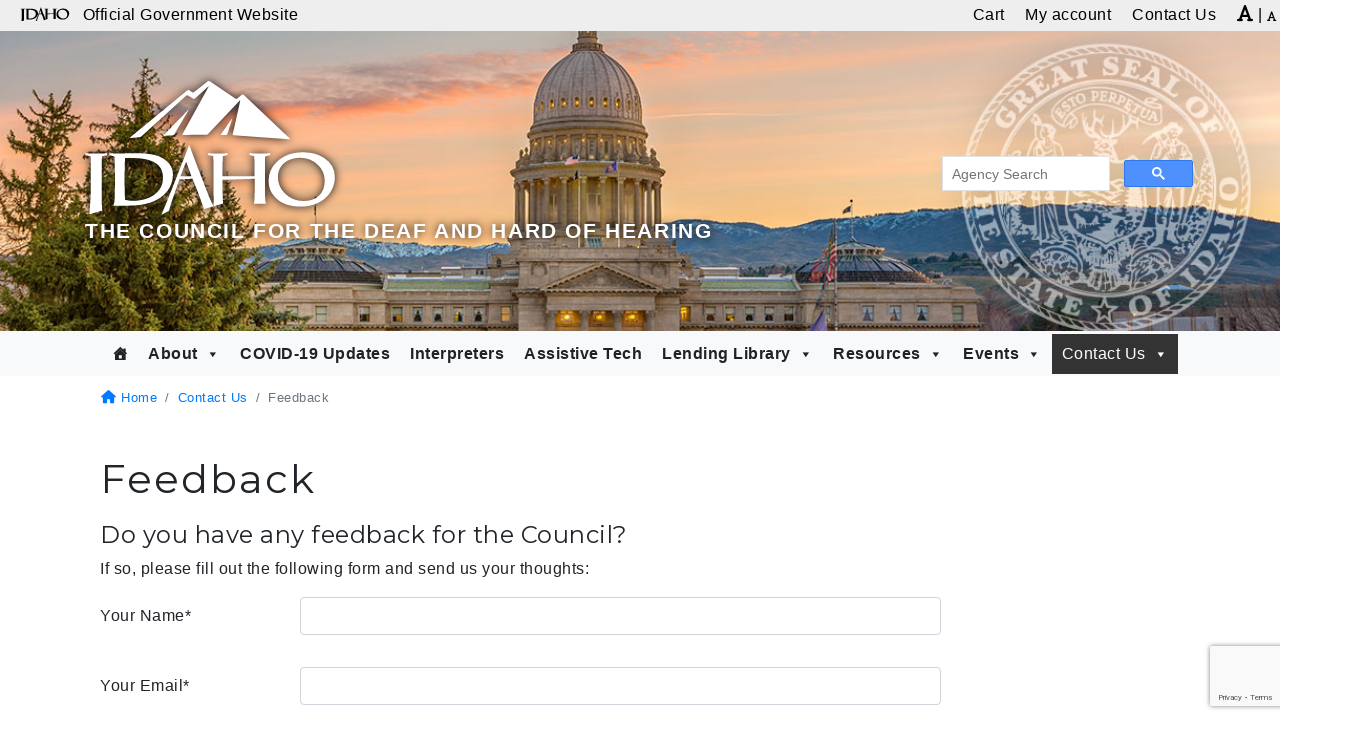

--- FILE ---
content_type: text/html; charset=utf-8
request_url: https://www.google.com/recaptcha/api2/anchor?ar=1&k=6LfxJ2MUAAAAAKDTZ1I8Pr9ozSDUlSLj9qY-ZE2I&co=aHR0cHM6Ly9jZGhoLmlkYWhvLmdvdjo0NDM.&hl=en&v=PoyoqOPhxBO7pBk68S4YbpHZ&size=invisible&anchor-ms=20000&execute-ms=30000&cb=yarlix2xeloz
body_size: 49876
content:
<!DOCTYPE HTML><html dir="ltr" lang="en"><head><meta http-equiv="Content-Type" content="text/html; charset=UTF-8">
<meta http-equiv="X-UA-Compatible" content="IE=edge">
<title>reCAPTCHA</title>
<style type="text/css">
/* cyrillic-ext */
@font-face {
  font-family: 'Roboto';
  font-style: normal;
  font-weight: 400;
  font-stretch: 100%;
  src: url(//fonts.gstatic.com/s/roboto/v48/KFO7CnqEu92Fr1ME7kSn66aGLdTylUAMa3GUBHMdazTgWw.woff2) format('woff2');
  unicode-range: U+0460-052F, U+1C80-1C8A, U+20B4, U+2DE0-2DFF, U+A640-A69F, U+FE2E-FE2F;
}
/* cyrillic */
@font-face {
  font-family: 'Roboto';
  font-style: normal;
  font-weight: 400;
  font-stretch: 100%;
  src: url(//fonts.gstatic.com/s/roboto/v48/KFO7CnqEu92Fr1ME7kSn66aGLdTylUAMa3iUBHMdazTgWw.woff2) format('woff2');
  unicode-range: U+0301, U+0400-045F, U+0490-0491, U+04B0-04B1, U+2116;
}
/* greek-ext */
@font-face {
  font-family: 'Roboto';
  font-style: normal;
  font-weight: 400;
  font-stretch: 100%;
  src: url(//fonts.gstatic.com/s/roboto/v48/KFO7CnqEu92Fr1ME7kSn66aGLdTylUAMa3CUBHMdazTgWw.woff2) format('woff2');
  unicode-range: U+1F00-1FFF;
}
/* greek */
@font-face {
  font-family: 'Roboto';
  font-style: normal;
  font-weight: 400;
  font-stretch: 100%;
  src: url(//fonts.gstatic.com/s/roboto/v48/KFO7CnqEu92Fr1ME7kSn66aGLdTylUAMa3-UBHMdazTgWw.woff2) format('woff2');
  unicode-range: U+0370-0377, U+037A-037F, U+0384-038A, U+038C, U+038E-03A1, U+03A3-03FF;
}
/* math */
@font-face {
  font-family: 'Roboto';
  font-style: normal;
  font-weight: 400;
  font-stretch: 100%;
  src: url(//fonts.gstatic.com/s/roboto/v48/KFO7CnqEu92Fr1ME7kSn66aGLdTylUAMawCUBHMdazTgWw.woff2) format('woff2');
  unicode-range: U+0302-0303, U+0305, U+0307-0308, U+0310, U+0312, U+0315, U+031A, U+0326-0327, U+032C, U+032F-0330, U+0332-0333, U+0338, U+033A, U+0346, U+034D, U+0391-03A1, U+03A3-03A9, U+03B1-03C9, U+03D1, U+03D5-03D6, U+03F0-03F1, U+03F4-03F5, U+2016-2017, U+2034-2038, U+203C, U+2040, U+2043, U+2047, U+2050, U+2057, U+205F, U+2070-2071, U+2074-208E, U+2090-209C, U+20D0-20DC, U+20E1, U+20E5-20EF, U+2100-2112, U+2114-2115, U+2117-2121, U+2123-214F, U+2190, U+2192, U+2194-21AE, U+21B0-21E5, U+21F1-21F2, U+21F4-2211, U+2213-2214, U+2216-22FF, U+2308-230B, U+2310, U+2319, U+231C-2321, U+2336-237A, U+237C, U+2395, U+239B-23B7, U+23D0, U+23DC-23E1, U+2474-2475, U+25AF, U+25B3, U+25B7, U+25BD, U+25C1, U+25CA, U+25CC, U+25FB, U+266D-266F, U+27C0-27FF, U+2900-2AFF, U+2B0E-2B11, U+2B30-2B4C, U+2BFE, U+3030, U+FF5B, U+FF5D, U+1D400-1D7FF, U+1EE00-1EEFF;
}
/* symbols */
@font-face {
  font-family: 'Roboto';
  font-style: normal;
  font-weight: 400;
  font-stretch: 100%;
  src: url(//fonts.gstatic.com/s/roboto/v48/KFO7CnqEu92Fr1ME7kSn66aGLdTylUAMaxKUBHMdazTgWw.woff2) format('woff2');
  unicode-range: U+0001-000C, U+000E-001F, U+007F-009F, U+20DD-20E0, U+20E2-20E4, U+2150-218F, U+2190, U+2192, U+2194-2199, U+21AF, U+21E6-21F0, U+21F3, U+2218-2219, U+2299, U+22C4-22C6, U+2300-243F, U+2440-244A, U+2460-24FF, U+25A0-27BF, U+2800-28FF, U+2921-2922, U+2981, U+29BF, U+29EB, U+2B00-2BFF, U+4DC0-4DFF, U+FFF9-FFFB, U+10140-1018E, U+10190-1019C, U+101A0, U+101D0-101FD, U+102E0-102FB, U+10E60-10E7E, U+1D2C0-1D2D3, U+1D2E0-1D37F, U+1F000-1F0FF, U+1F100-1F1AD, U+1F1E6-1F1FF, U+1F30D-1F30F, U+1F315, U+1F31C, U+1F31E, U+1F320-1F32C, U+1F336, U+1F378, U+1F37D, U+1F382, U+1F393-1F39F, U+1F3A7-1F3A8, U+1F3AC-1F3AF, U+1F3C2, U+1F3C4-1F3C6, U+1F3CA-1F3CE, U+1F3D4-1F3E0, U+1F3ED, U+1F3F1-1F3F3, U+1F3F5-1F3F7, U+1F408, U+1F415, U+1F41F, U+1F426, U+1F43F, U+1F441-1F442, U+1F444, U+1F446-1F449, U+1F44C-1F44E, U+1F453, U+1F46A, U+1F47D, U+1F4A3, U+1F4B0, U+1F4B3, U+1F4B9, U+1F4BB, U+1F4BF, U+1F4C8-1F4CB, U+1F4D6, U+1F4DA, U+1F4DF, U+1F4E3-1F4E6, U+1F4EA-1F4ED, U+1F4F7, U+1F4F9-1F4FB, U+1F4FD-1F4FE, U+1F503, U+1F507-1F50B, U+1F50D, U+1F512-1F513, U+1F53E-1F54A, U+1F54F-1F5FA, U+1F610, U+1F650-1F67F, U+1F687, U+1F68D, U+1F691, U+1F694, U+1F698, U+1F6AD, U+1F6B2, U+1F6B9-1F6BA, U+1F6BC, U+1F6C6-1F6CF, U+1F6D3-1F6D7, U+1F6E0-1F6EA, U+1F6F0-1F6F3, U+1F6F7-1F6FC, U+1F700-1F7FF, U+1F800-1F80B, U+1F810-1F847, U+1F850-1F859, U+1F860-1F887, U+1F890-1F8AD, U+1F8B0-1F8BB, U+1F8C0-1F8C1, U+1F900-1F90B, U+1F93B, U+1F946, U+1F984, U+1F996, U+1F9E9, U+1FA00-1FA6F, U+1FA70-1FA7C, U+1FA80-1FA89, U+1FA8F-1FAC6, U+1FACE-1FADC, U+1FADF-1FAE9, U+1FAF0-1FAF8, U+1FB00-1FBFF;
}
/* vietnamese */
@font-face {
  font-family: 'Roboto';
  font-style: normal;
  font-weight: 400;
  font-stretch: 100%;
  src: url(//fonts.gstatic.com/s/roboto/v48/KFO7CnqEu92Fr1ME7kSn66aGLdTylUAMa3OUBHMdazTgWw.woff2) format('woff2');
  unicode-range: U+0102-0103, U+0110-0111, U+0128-0129, U+0168-0169, U+01A0-01A1, U+01AF-01B0, U+0300-0301, U+0303-0304, U+0308-0309, U+0323, U+0329, U+1EA0-1EF9, U+20AB;
}
/* latin-ext */
@font-face {
  font-family: 'Roboto';
  font-style: normal;
  font-weight: 400;
  font-stretch: 100%;
  src: url(//fonts.gstatic.com/s/roboto/v48/KFO7CnqEu92Fr1ME7kSn66aGLdTylUAMa3KUBHMdazTgWw.woff2) format('woff2');
  unicode-range: U+0100-02BA, U+02BD-02C5, U+02C7-02CC, U+02CE-02D7, U+02DD-02FF, U+0304, U+0308, U+0329, U+1D00-1DBF, U+1E00-1E9F, U+1EF2-1EFF, U+2020, U+20A0-20AB, U+20AD-20C0, U+2113, U+2C60-2C7F, U+A720-A7FF;
}
/* latin */
@font-face {
  font-family: 'Roboto';
  font-style: normal;
  font-weight: 400;
  font-stretch: 100%;
  src: url(//fonts.gstatic.com/s/roboto/v48/KFO7CnqEu92Fr1ME7kSn66aGLdTylUAMa3yUBHMdazQ.woff2) format('woff2');
  unicode-range: U+0000-00FF, U+0131, U+0152-0153, U+02BB-02BC, U+02C6, U+02DA, U+02DC, U+0304, U+0308, U+0329, U+2000-206F, U+20AC, U+2122, U+2191, U+2193, U+2212, U+2215, U+FEFF, U+FFFD;
}
/* cyrillic-ext */
@font-face {
  font-family: 'Roboto';
  font-style: normal;
  font-weight: 500;
  font-stretch: 100%;
  src: url(//fonts.gstatic.com/s/roboto/v48/KFO7CnqEu92Fr1ME7kSn66aGLdTylUAMa3GUBHMdazTgWw.woff2) format('woff2');
  unicode-range: U+0460-052F, U+1C80-1C8A, U+20B4, U+2DE0-2DFF, U+A640-A69F, U+FE2E-FE2F;
}
/* cyrillic */
@font-face {
  font-family: 'Roboto';
  font-style: normal;
  font-weight: 500;
  font-stretch: 100%;
  src: url(//fonts.gstatic.com/s/roboto/v48/KFO7CnqEu92Fr1ME7kSn66aGLdTylUAMa3iUBHMdazTgWw.woff2) format('woff2');
  unicode-range: U+0301, U+0400-045F, U+0490-0491, U+04B0-04B1, U+2116;
}
/* greek-ext */
@font-face {
  font-family: 'Roboto';
  font-style: normal;
  font-weight: 500;
  font-stretch: 100%;
  src: url(//fonts.gstatic.com/s/roboto/v48/KFO7CnqEu92Fr1ME7kSn66aGLdTylUAMa3CUBHMdazTgWw.woff2) format('woff2');
  unicode-range: U+1F00-1FFF;
}
/* greek */
@font-face {
  font-family: 'Roboto';
  font-style: normal;
  font-weight: 500;
  font-stretch: 100%;
  src: url(//fonts.gstatic.com/s/roboto/v48/KFO7CnqEu92Fr1ME7kSn66aGLdTylUAMa3-UBHMdazTgWw.woff2) format('woff2');
  unicode-range: U+0370-0377, U+037A-037F, U+0384-038A, U+038C, U+038E-03A1, U+03A3-03FF;
}
/* math */
@font-face {
  font-family: 'Roboto';
  font-style: normal;
  font-weight: 500;
  font-stretch: 100%;
  src: url(//fonts.gstatic.com/s/roboto/v48/KFO7CnqEu92Fr1ME7kSn66aGLdTylUAMawCUBHMdazTgWw.woff2) format('woff2');
  unicode-range: U+0302-0303, U+0305, U+0307-0308, U+0310, U+0312, U+0315, U+031A, U+0326-0327, U+032C, U+032F-0330, U+0332-0333, U+0338, U+033A, U+0346, U+034D, U+0391-03A1, U+03A3-03A9, U+03B1-03C9, U+03D1, U+03D5-03D6, U+03F0-03F1, U+03F4-03F5, U+2016-2017, U+2034-2038, U+203C, U+2040, U+2043, U+2047, U+2050, U+2057, U+205F, U+2070-2071, U+2074-208E, U+2090-209C, U+20D0-20DC, U+20E1, U+20E5-20EF, U+2100-2112, U+2114-2115, U+2117-2121, U+2123-214F, U+2190, U+2192, U+2194-21AE, U+21B0-21E5, U+21F1-21F2, U+21F4-2211, U+2213-2214, U+2216-22FF, U+2308-230B, U+2310, U+2319, U+231C-2321, U+2336-237A, U+237C, U+2395, U+239B-23B7, U+23D0, U+23DC-23E1, U+2474-2475, U+25AF, U+25B3, U+25B7, U+25BD, U+25C1, U+25CA, U+25CC, U+25FB, U+266D-266F, U+27C0-27FF, U+2900-2AFF, U+2B0E-2B11, U+2B30-2B4C, U+2BFE, U+3030, U+FF5B, U+FF5D, U+1D400-1D7FF, U+1EE00-1EEFF;
}
/* symbols */
@font-face {
  font-family: 'Roboto';
  font-style: normal;
  font-weight: 500;
  font-stretch: 100%;
  src: url(//fonts.gstatic.com/s/roboto/v48/KFO7CnqEu92Fr1ME7kSn66aGLdTylUAMaxKUBHMdazTgWw.woff2) format('woff2');
  unicode-range: U+0001-000C, U+000E-001F, U+007F-009F, U+20DD-20E0, U+20E2-20E4, U+2150-218F, U+2190, U+2192, U+2194-2199, U+21AF, U+21E6-21F0, U+21F3, U+2218-2219, U+2299, U+22C4-22C6, U+2300-243F, U+2440-244A, U+2460-24FF, U+25A0-27BF, U+2800-28FF, U+2921-2922, U+2981, U+29BF, U+29EB, U+2B00-2BFF, U+4DC0-4DFF, U+FFF9-FFFB, U+10140-1018E, U+10190-1019C, U+101A0, U+101D0-101FD, U+102E0-102FB, U+10E60-10E7E, U+1D2C0-1D2D3, U+1D2E0-1D37F, U+1F000-1F0FF, U+1F100-1F1AD, U+1F1E6-1F1FF, U+1F30D-1F30F, U+1F315, U+1F31C, U+1F31E, U+1F320-1F32C, U+1F336, U+1F378, U+1F37D, U+1F382, U+1F393-1F39F, U+1F3A7-1F3A8, U+1F3AC-1F3AF, U+1F3C2, U+1F3C4-1F3C6, U+1F3CA-1F3CE, U+1F3D4-1F3E0, U+1F3ED, U+1F3F1-1F3F3, U+1F3F5-1F3F7, U+1F408, U+1F415, U+1F41F, U+1F426, U+1F43F, U+1F441-1F442, U+1F444, U+1F446-1F449, U+1F44C-1F44E, U+1F453, U+1F46A, U+1F47D, U+1F4A3, U+1F4B0, U+1F4B3, U+1F4B9, U+1F4BB, U+1F4BF, U+1F4C8-1F4CB, U+1F4D6, U+1F4DA, U+1F4DF, U+1F4E3-1F4E6, U+1F4EA-1F4ED, U+1F4F7, U+1F4F9-1F4FB, U+1F4FD-1F4FE, U+1F503, U+1F507-1F50B, U+1F50D, U+1F512-1F513, U+1F53E-1F54A, U+1F54F-1F5FA, U+1F610, U+1F650-1F67F, U+1F687, U+1F68D, U+1F691, U+1F694, U+1F698, U+1F6AD, U+1F6B2, U+1F6B9-1F6BA, U+1F6BC, U+1F6C6-1F6CF, U+1F6D3-1F6D7, U+1F6E0-1F6EA, U+1F6F0-1F6F3, U+1F6F7-1F6FC, U+1F700-1F7FF, U+1F800-1F80B, U+1F810-1F847, U+1F850-1F859, U+1F860-1F887, U+1F890-1F8AD, U+1F8B0-1F8BB, U+1F8C0-1F8C1, U+1F900-1F90B, U+1F93B, U+1F946, U+1F984, U+1F996, U+1F9E9, U+1FA00-1FA6F, U+1FA70-1FA7C, U+1FA80-1FA89, U+1FA8F-1FAC6, U+1FACE-1FADC, U+1FADF-1FAE9, U+1FAF0-1FAF8, U+1FB00-1FBFF;
}
/* vietnamese */
@font-face {
  font-family: 'Roboto';
  font-style: normal;
  font-weight: 500;
  font-stretch: 100%;
  src: url(//fonts.gstatic.com/s/roboto/v48/KFO7CnqEu92Fr1ME7kSn66aGLdTylUAMa3OUBHMdazTgWw.woff2) format('woff2');
  unicode-range: U+0102-0103, U+0110-0111, U+0128-0129, U+0168-0169, U+01A0-01A1, U+01AF-01B0, U+0300-0301, U+0303-0304, U+0308-0309, U+0323, U+0329, U+1EA0-1EF9, U+20AB;
}
/* latin-ext */
@font-face {
  font-family: 'Roboto';
  font-style: normal;
  font-weight: 500;
  font-stretch: 100%;
  src: url(//fonts.gstatic.com/s/roboto/v48/KFO7CnqEu92Fr1ME7kSn66aGLdTylUAMa3KUBHMdazTgWw.woff2) format('woff2');
  unicode-range: U+0100-02BA, U+02BD-02C5, U+02C7-02CC, U+02CE-02D7, U+02DD-02FF, U+0304, U+0308, U+0329, U+1D00-1DBF, U+1E00-1E9F, U+1EF2-1EFF, U+2020, U+20A0-20AB, U+20AD-20C0, U+2113, U+2C60-2C7F, U+A720-A7FF;
}
/* latin */
@font-face {
  font-family: 'Roboto';
  font-style: normal;
  font-weight: 500;
  font-stretch: 100%;
  src: url(//fonts.gstatic.com/s/roboto/v48/KFO7CnqEu92Fr1ME7kSn66aGLdTylUAMa3yUBHMdazQ.woff2) format('woff2');
  unicode-range: U+0000-00FF, U+0131, U+0152-0153, U+02BB-02BC, U+02C6, U+02DA, U+02DC, U+0304, U+0308, U+0329, U+2000-206F, U+20AC, U+2122, U+2191, U+2193, U+2212, U+2215, U+FEFF, U+FFFD;
}
/* cyrillic-ext */
@font-face {
  font-family: 'Roboto';
  font-style: normal;
  font-weight: 900;
  font-stretch: 100%;
  src: url(//fonts.gstatic.com/s/roboto/v48/KFO7CnqEu92Fr1ME7kSn66aGLdTylUAMa3GUBHMdazTgWw.woff2) format('woff2');
  unicode-range: U+0460-052F, U+1C80-1C8A, U+20B4, U+2DE0-2DFF, U+A640-A69F, U+FE2E-FE2F;
}
/* cyrillic */
@font-face {
  font-family: 'Roboto';
  font-style: normal;
  font-weight: 900;
  font-stretch: 100%;
  src: url(//fonts.gstatic.com/s/roboto/v48/KFO7CnqEu92Fr1ME7kSn66aGLdTylUAMa3iUBHMdazTgWw.woff2) format('woff2');
  unicode-range: U+0301, U+0400-045F, U+0490-0491, U+04B0-04B1, U+2116;
}
/* greek-ext */
@font-face {
  font-family: 'Roboto';
  font-style: normal;
  font-weight: 900;
  font-stretch: 100%;
  src: url(//fonts.gstatic.com/s/roboto/v48/KFO7CnqEu92Fr1ME7kSn66aGLdTylUAMa3CUBHMdazTgWw.woff2) format('woff2');
  unicode-range: U+1F00-1FFF;
}
/* greek */
@font-face {
  font-family: 'Roboto';
  font-style: normal;
  font-weight: 900;
  font-stretch: 100%;
  src: url(//fonts.gstatic.com/s/roboto/v48/KFO7CnqEu92Fr1ME7kSn66aGLdTylUAMa3-UBHMdazTgWw.woff2) format('woff2');
  unicode-range: U+0370-0377, U+037A-037F, U+0384-038A, U+038C, U+038E-03A1, U+03A3-03FF;
}
/* math */
@font-face {
  font-family: 'Roboto';
  font-style: normal;
  font-weight: 900;
  font-stretch: 100%;
  src: url(//fonts.gstatic.com/s/roboto/v48/KFO7CnqEu92Fr1ME7kSn66aGLdTylUAMawCUBHMdazTgWw.woff2) format('woff2');
  unicode-range: U+0302-0303, U+0305, U+0307-0308, U+0310, U+0312, U+0315, U+031A, U+0326-0327, U+032C, U+032F-0330, U+0332-0333, U+0338, U+033A, U+0346, U+034D, U+0391-03A1, U+03A3-03A9, U+03B1-03C9, U+03D1, U+03D5-03D6, U+03F0-03F1, U+03F4-03F5, U+2016-2017, U+2034-2038, U+203C, U+2040, U+2043, U+2047, U+2050, U+2057, U+205F, U+2070-2071, U+2074-208E, U+2090-209C, U+20D0-20DC, U+20E1, U+20E5-20EF, U+2100-2112, U+2114-2115, U+2117-2121, U+2123-214F, U+2190, U+2192, U+2194-21AE, U+21B0-21E5, U+21F1-21F2, U+21F4-2211, U+2213-2214, U+2216-22FF, U+2308-230B, U+2310, U+2319, U+231C-2321, U+2336-237A, U+237C, U+2395, U+239B-23B7, U+23D0, U+23DC-23E1, U+2474-2475, U+25AF, U+25B3, U+25B7, U+25BD, U+25C1, U+25CA, U+25CC, U+25FB, U+266D-266F, U+27C0-27FF, U+2900-2AFF, U+2B0E-2B11, U+2B30-2B4C, U+2BFE, U+3030, U+FF5B, U+FF5D, U+1D400-1D7FF, U+1EE00-1EEFF;
}
/* symbols */
@font-face {
  font-family: 'Roboto';
  font-style: normal;
  font-weight: 900;
  font-stretch: 100%;
  src: url(//fonts.gstatic.com/s/roboto/v48/KFO7CnqEu92Fr1ME7kSn66aGLdTylUAMaxKUBHMdazTgWw.woff2) format('woff2');
  unicode-range: U+0001-000C, U+000E-001F, U+007F-009F, U+20DD-20E0, U+20E2-20E4, U+2150-218F, U+2190, U+2192, U+2194-2199, U+21AF, U+21E6-21F0, U+21F3, U+2218-2219, U+2299, U+22C4-22C6, U+2300-243F, U+2440-244A, U+2460-24FF, U+25A0-27BF, U+2800-28FF, U+2921-2922, U+2981, U+29BF, U+29EB, U+2B00-2BFF, U+4DC0-4DFF, U+FFF9-FFFB, U+10140-1018E, U+10190-1019C, U+101A0, U+101D0-101FD, U+102E0-102FB, U+10E60-10E7E, U+1D2C0-1D2D3, U+1D2E0-1D37F, U+1F000-1F0FF, U+1F100-1F1AD, U+1F1E6-1F1FF, U+1F30D-1F30F, U+1F315, U+1F31C, U+1F31E, U+1F320-1F32C, U+1F336, U+1F378, U+1F37D, U+1F382, U+1F393-1F39F, U+1F3A7-1F3A8, U+1F3AC-1F3AF, U+1F3C2, U+1F3C4-1F3C6, U+1F3CA-1F3CE, U+1F3D4-1F3E0, U+1F3ED, U+1F3F1-1F3F3, U+1F3F5-1F3F7, U+1F408, U+1F415, U+1F41F, U+1F426, U+1F43F, U+1F441-1F442, U+1F444, U+1F446-1F449, U+1F44C-1F44E, U+1F453, U+1F46A, U+1F47D, U+1F4A3, U+1F4B0, U+1F4B3, U+1F4B9, U+1F4BB, U+1F4BF, U+1F4C8-1F4CB, U+1F4D6, U+1F4DA, U+1F4DF, U+1F4E3-1F4E6, U+1F4EA-1F4ED, U+1F4F7, U+1F4F9-1F4FB, U+1F4FD-1F4FE, U+1F503, U+1F507-1F50B, U+1F50D, U+1F512-1F513, U+1F53E-1F54A, U+1F54F-1F5FA, U+1F610, U+1F650-1F67F, U+1F687, U+1F68D, U+1F691, U+1F694, U+1F698, U+1F6AD, U+1F6B2, U+1F6B9-1F6BA, U+1F6BC, U+1F6C6-1F6CF, U+1F6D3-1F6D7, U+1F6E0-1F6EA, U+1F6F0-1F6F3, U+1F6F7-1F6FC, U+1F700-1F7FF, U+1F800-1F80B, U+1F810-1F847, U+1F850-1F859, U+1F860-1F887, U+1F890-1F8AD, U+1F8B0-1F8BB, U+1F8C0-1F8C1, U+1F900-1F90B, U+1F93B, U+1F946, U+1F984, U+1F996, U+1F9E9, U+1FA00-1FA6F, U+1FA70-1FA7C, U+1FA80-1FA89, U+1FA8F-1FAC6, U+1FACE-1FADC, U+1FADF-1FAE9, U+1FAF0-1FAF8, U+1FB00-1FBFF;
}
/* vietnamese */
@font-face {
  font-family: 'Roboto';
  font-style: normal;
  font-weight: 900;
  font-stretch: 100%;
  src: url(//fonts.gstatic.com/s/roboto/v48/KFO7CnqEu92Fr1ME7kSn66aGLdTylUAMa3OUBHMdazTgWw.woff2) format('woff2');
  unicode-range: U+0102-0103, U+0110-0111, U+0128-0129, U+0168-0169, U+01A0-01A1, U+01AF-01B0, U+0300-0301, U+0303-0304, U+0308-0309, U+0323, U+0329, U+1EA0-1EF9, U+20AB;
}
/* latin-ext */
@font-face {
  font-family: 'Roboto';
  font-style: normal;
  font-weight: 900;
  font-stretch: 100%;
  src: url(//fonts.gstatic.com/s/roboto/v48/KFO7CnqEu92Fr1ME7kSn66aGLdTylUAMa3KUBHMdazTgWw.woff2) format('woff2');
  unicode-range: U+0100-02BA, U+02BD-02C5, U+02C7-02CC, U+02CE-02D7, U+02DD-02FF, U+0304, U+0308, U+0329, U+1D00-1DBF, U+1E00-1E9F, U+1EF2-1EFF, U+2020, U+20A0-20AB, U+20AD-20C0, U+2113, U+2C60-2C7F, U+A720-A7FF;
}
/* latin */
@font-face {
  font-family: 'Roboto';
  font-style: normal;
  font-weight: 900;
  font-stretch: 100%;
  src: url(//fonts.gstatic.com/s/roboto/v48/KFO7CnqEu92Fr1ME7kSn66aGLdTylUAMa3yUBHMdazQ.woff2) format('woff2');
  unicode-range: U+0000-00FF, U+0131, U+0152-0153, U+02BB-02BC, U+02C6, U+02DA, U+02DC, U+0304, U+0308, U+0329, U+2000-206F, U+20AC, U+2122, U+2191, U+2193, U+2212, U+2215, U+FEFF, U+FFFD;
}

</style>
<link rel="stylesheet" type="text/css" href="https://www.gstatic.com/recaptcha/releases/PoyoqOPhxBO7pBk68S4YbpHZ/styles__ltr.css">
<script nonce="kjtmI0ZZB4lgfT3QQCw7iw" type="text/javascript">window['__recaptcha_api'] = 'https://www.google.com/recaptcha/api2/';</script>
<script type="text/javascript" src="https://www.gstatic.com/recaptcha/releases/PoyoqOPhxBO7pBk68S4YbpHZ/recaptcha__en.js" nonce="kjtmI0ZZB4lgfT3QQCw7iw">
      
    </script></head>
<body><div id="rc-anchor-alert" class="rc-anchor-alert"></div>
<input type="hidden" id="recaptcha-token" value="[base64]">
<script type="text/javascript" nonce="kjtmI0ZZB4lgfT3QQCw7iw">
      recaptcha.anchor.Main.init("[\x22ainput\x22,[\x22bgdata\x22,\x22\x22,\[base64]/[base64]/[base64]/[base64]/cjw8ejpyPj4+eil9Y2F0Y2gobCl7dGhyb3cgbDt9fSxIPWZ1bmN0aW9uKHcsdCx6KXtpZih3PT0xOTR8fHc9PTIwOCl0LnZbd10/dC52W3ddLmNvbmNhdCh6KTp0LnZbd109b2Yoeix0KTtlbHNle2lmKHQuYkImJnchPTMxNylyZXR1cm47dz09NjZ8fHc9PTEyMnx8dz09NDcwfHx3PT00NHx8dz09NDE2fHx3PT0zOTd8fHc9PTQyMXx8dz09Njh8fHc9PTcwfHx3PT0xODQ/[base64]/[base64]/[base64]/bmV3IGRbVl0oSlswXSk6cD09Mj9uZXcgZFtWXShKWzBdLEpbMV0pOnA9PTM/bmV3IGRbVl0oSlswXSxKWzFdLEpbMl0pOnA9PTQ/[base64]/[base64]/[base64]/[base64]\x22,\[base64]\\u003d\x22,\x22wrzCk8KwwpjDuRtKw68Yw6fCg8K2wq4QcMO/w7bCuivCnXvDtMKsw6VcdsKXwqg3w4zDksKUwrbCjhTCsjAtNcOQwqNBSMKIJMK/VjtRRmxzw7/DgcK0QXgmS8Ovwq41w4oww4AWJj5rbi0AKcKedMOHwr/DqMKdwp/ClXXDpcOXKsK3H8KxJcK9w5LDicKpw7zCoT7CsBo7NXdUSl/[base64]/b8KGBBZ1D0bCmDwYeSPCs8KTwqzCnVjDuEfDjsOKwrTCjybDmxLCkcO3C8K6HcKAwpjCp8OZFcKOasO9w5vCgyPCsVfCgVcLw5rCjcOgJTBFwqLDtzRtw68Cw4Fywql4D28/wo4gw51nXCRWeULDknTDi8OqXCdlwp4FXAfChGAmVMKDGcO2w7rCnzzCoMK8wpHCgcOjcsOYbiXCkhRbw63DjHLDucOEw48vwovDpcKzAz7DrxoJwrbDsS5bVA3DosOUwoccw43DuQpeLMKjw6R2wrvDtMKiw7vDu0AIw5fCo8KBwqJrwrRvKMO6w7/CpsKOIsOdNsKiwr7CrcK1w5lHw5TCqMK9w498RcKmecOxF8OXw6rCj3DCn8OPJBLDgk/CunA7wpzCnMKTDcOnwoUMwqwqMlUSwo4VK8K2w5AdHHk3wpEiwpPDk0jCnMK7Cmw5w4nCtzpgN8Owwq/DjMOKwqTCtHTDvsKBTDtVwqnDnV5HIsO6wqdAwpXCs8OMw4l8w4dNwqfCsURqRivCmcOPOhZEw4fCnsKuLyJ+wq7CvFvCpB4OFRDCr3wZOQrCrVjCrCdeEFfCjsOsw5LCpQrCqFQkG8O2w5YAFcOUwqs8w4PCkMO+HBFTwqrCl1/Cjx/[base64]/w6A5VUbCtMK/[base64]/[base64]/Cr8K0wrMPwrsORsOvCsKvGD5qHsOrwqRvw45Yw6TChcOCHsOVFXLCh8OKK8K7wqbCvjpPw4HDuk/[base64]/CrldPLcOCG0fCqAA1wqBaTU4OwpfCg2Iew6nCgcOvwpMpYMKvw7zDscKgBMKWwpHDscKIw6vCmCjCpCFRThvCscKsG3Mvwo3DicKLw6p3w4fDl8OLw7TCgklSYW4ewrhlwqXCghM9w5M9w4oAwqjDj8OzAsOfWcOPwqnCmcKWwqjConpPw5bCgMO/SCo6G8K9IALDnz/CozbCpsKndMKJw7XDqMOQcXnCiMKJw7kHIcK9w7DDvnHCnMKRH3fDv2jClCzDlGHDvcORw55ow4TCmiXCsVcTwpwRw7h9D8K/VMOrw5xQwppcwp/Cn3fDs0cow4nDkg/Cr3/Dlh4pwpjDnMKYw7J1RCvDhzzCmsKfw7Ydw53Dl8KDwq7CsmLCmcOmwpPDgMOFw7AeIA7Ci1rDgjgqO27DhkQdw70yw6/ChFTCqmjCmMKYwrXCiwcBwpXCucKdwrUxaMOiwpt2HXbDvFAmbMKzw74nw67ChMODwojDnMK5HnnDjcKVwrPCiD7DgsKZFMKuw6rCt8KkwrLChx4/O8KWU15fw4hlwp1HwqcFw7Jtw5XDkGwfI8OAwoBKwpxCIWElwoHDhj7Dh8KZwpzCkhLDtMKuw4fDn8OYaXJlBWZhGnArBsOyw4LDnMKew5JkAEsmIcKiwqASdGPDqH9UQm3Dnh9/[base64]/ClcOKT1LCkAAeelrDmBzCtsOqwqLCmcOpN2vDlAhKwojDtw8Fwq7CtMKtwrc6wqnDunULBCrDqcOow7IrE8OAw7DDsVbDqcO/YD3Ch3BFwp/ChsKQwqMcwrgUB8KfEXlgUcKPwoA2ZcOeQsOcwqXCr8Oyw6rDvBdDCMKkR8KFdCXCjE1Jw50pwos0Y8OpwrDCrBTCpkRSd8KvbcKNwo8JU0ZbHzsIV8KCwpzCoCbCicKmw4zDmHNZLxdsTAZQwqYLw5rDoSpvwqTDoEvCmA/DpcKaHMOUT8ORwpNtcn/[base64]/dQbDiD5yKcOIw6pGwpnCicK7wqvDmsKVTAc1wo5tOcO0w7/Dk8KiLMKgDMKLwqdFw4BIwobCpXvCisKeKEoUXFLDvkrCsmwZanshAnfDl0nDulPDi8OQBgsAUsOZwpbDvgHDuC/Cv8KgwprCuMKZwqENw7IrMivDgQPCuBDDt1XDgBfCm8OPI8OiVsKbwoDDsWg0alzCkcOPwppOw4oGIinCr0E0DwgQw5pbL0AZw4gNwr/DvcO1wqQBUcKTwpMeUV58JQnCrcKoHsO3dsObWztRwqZhKcKzEXYdwoMlw4YTw4DCvMOdw5kGcAHDqMKsw5TDjA98O1BARcKQISPDkMKIwoRBVsKVeUwXN8KmWsOuw5liGXoKC8O0QF7CrybDncK/wp7Cn8OxVMK+wqg0w5PCp8KmOAzDrMKYcMOGAxp8E8KiVGPDtUUFw4nDiAbDrFDCjiXDlADDuGYQwoPDkgTCisOIOiIXHsKUwoN1w6sjw5nDhQo7w7VCMMKPWHLCkcK+MsO/ZCfCtBXDnwUqIRs1G8OqDMOMw7YOw6BcRMOuwoTDhTAZY1HCoMKxwq1zf8OVN2PCqcOywoDCssORwrpbwpUgQ0NZVVHDjSbDoWvDhn3DlcKkZsO/CsOgMm/DqcO1fR7Dp01rTH3Dv8OKMcOqwp0oMF0CecOBccK8wpc3VcK/w4bDmUxwJQDCr0JjwqsSwqfClljDtQ0Uw6R1w5jChF/CqsKCWsKEwrzCkDlwwrLDvHZYbsKFVHM5wqN8w5BVw7t5wrtBU8ODHsOzf8OOWMOMPsOow6XDrhDCoVfCk8ObwojDp8KOUlLDigkxwrbCgcOVwqzCi8KuOgBCwph1wp/DpwwDD8Kfw4XCiTMSwpJSwrQReMOQwqnDgl8PaGlmMMKID8ONwoYaBsOWdnLDvMKKC8O3O8KUwrBcXMOXPcKewoAVFj7DvCHCggRMw7Y/QQvDu8Okf8KOwotqWcKwCsOla1zCssKSQcONw63DmMKGKHcXw6ZTwqzCq0l3wrLDpT5AwpDCj8KJOn9uOgQHSsOWEWXCiBY9ewwwM2bDizfCk8OBGHIJw7B6R8OuIsKJA8Omwr90wrPDhltVbz7CtEgHXwsVw4x/Z3bCt8ONJD7CgkcQw5QTByZSw4vDhcOtwp3Ci8Oiwo0zw6bCsQVGw4fCiMOTw4XCr8O1WiRyHMOJZy/CgMKTfsOiPwvCmzIewrzCpMO2w6LDk8KIw5wnV8OsBxPDgMOdw69yw6vDnVfDmsOJWsKHC8OQRMKRT2gNw7BEC8OvFUPDrMOkbzrCs0LDhRwIGMO8w648w4Bgw5pdwopHw5ZqwoFWNgJ7wqVZwrASZ2zCr8OZL8KuKMObJ8KpFcOOPF/DuDUPw51OfVfCu8OIAEYiHsKCWCzCqMO6d8OuwozDpcKDaDfDk8K9LgrChsOlw4zCoMOqw6wWRcKFwqI+MVjCgRTCjhrCvMODc8OvBMOhdWJhwonDrhBtwrXCoAFDeMO5wpFvQHZ3woDDmsO5XsKHDz9XQU/Dr8Orw41xw6TCn1jDlgfDhQPDpUhYwprDgsONw5EXJ8OSw4HChsKnw5Q8UcKWwqjCuMK2YMOpesOvw5dEGWFgwqrDlGDDtsOpX8OTw64OwqhPMsOTXMOtw7k1w6EAaQ/Cuy1ew6PDjRg1wqdbHnrDmMOOw5bDoUzCuBpKYcOmWD3CpcOHwoLCj8OZwpnCs39PJ8KowqB1dgfCvcOdwoMLHwoyw5jCvcKrOMOpw6V2RAjDrsK8wo1/w4ARUsKkw7vDnMOBwpnDgcOmYWfDh1d2LH/DvVpMcTw3bcOrw4h4ZcKuQsOYbMOGw55bQcKTwoMYDsK2ScK7RF4gw63Cr8KQQ8O6dhk/RsKqRcOJwpvCsRdaTi5Kw6tGw5nCg8OkwpQhEMOuR8OBwrcwwoPCi8OWwpgjSMOpL8KcB27CiMO2w6sSwqxVDEpFWsK+wqYGw7wqwrwOc8KPwqYmwq9OCMO2O8K0w64ewqbDtkjCg8KNw6PDocOiCA0PXMObUhrClMKZwotpwpzCqsOjEcK6wpnClsOGwqcjZ8K5w4Y/[base64]/Do8KSMsO/w7PDmUsrwpjDhsOpCWDCv8K9w6nCoiw3JEoow7tzDMOMTxnCuzrDgMKbM8KiIcOhwqfCjy3CisOgLsKiworDnsOcBsOOwo1hw5bClBBDWMKuwrRBFDvCvEDDscK4w7fDp8K/w7U0wo/Ch0U9OsOEw6YKwqInw5srw73Cn8KDdsKowr3DqcO+THgaEB/CuXITOsOSwqUSK2wYfHbDj1fDr8KJw4EDM8KTw5pWfsOow7bCncKcH8KEwopkwqJKwrTCuETCqyrDkMOEGMKybcKJwqXDuWBWTnY9wqnCkcOfWcOYw7ICKcOaZB3CnMO6w6nCghDCp8KCw4nCpMOBMMORcgJ9SsKjNAsHwqt4w73DuUtLwoJ+wrA/[base64]/Dh8OPHCFOZsOcw5vDscO/ZQxgdsKpw5Jiw6XDuCnCncOCwr4Ad8KNesKjFcKLw6zDocKmTDENw7k2w4ZcwrnChlzDgcKOHMOMwrjDkzQYw7JTwoNbw455wrTDmQHDpzDCvihXw4zCu8KTwo/DoVHCqcKkw4bDp0vDjA/CviXDr8OaU1PDoxfDqsO0wqHChMK6MsKYaMKgE8KCEMOzw5PCjMOnwovCk1sGLzwIU0NMUsKjPcOjw6jDg8Obwp1NwoPDm28rFcKtVyFVPMKYDXJowqUrwq8tb8KKdsOXGcK8WcO1GcKsw7M5eDXDkcOqw79lT8KjwpdPwpfCmSLCvMO3wpzDjsKJwo/Di8O+w4g7wpRWS8OBwplMbTLDpMOAeMKHwqMKwovCsVvCgMKYw6nDuT7CqcKbYRkgw6HDsw0RfThPaT9PcC54w7XDh31XO8O6TcKdCDwVR8OKw6PDm2tlaUrCoy9cT1khFGHDiGXDk0zCqgDCtcO/J8KSUMKTPcKAJcOobjhKEUV4dsKdTn0Yw6/Di8ORZMKZwoNKw7Mlw7nDpsOuwp4Uw47DuSLCssO1KcK3wrRWEisNGxXCuRAALxzDuDvCvyMgwpwIw53CiRQKasKqMsOpecKWw43DigVENm3CtMOHwqMFw4MhwqnCrcKdwqZLUl4eLcKkWMKpwr9awpx9wo4MDsKCwqFLw6l8w5cMw6nDjcOMI8O/ciZEw6zCicKEPsOoAUnDs8K/w4LDrMKqwrIJWcKdwrbCrwbDg8KRw7/Dm8OqBcO6wprCs8O6PsKdwqrCvcOfXMOCw7NCTcKswrLCpcK3YMOQLcOTAzHDj18IwpRSw6vCrMKgO8OJw7bDu3hkwqLDuMKdwotUIh/CmcOWf8KYwp7CuV/CnTITwr0UwoIuw5AwJTrChlULwp3Co8KtZcKSPGbCg8Ozwq5swqnCvDJ7woolJCbDpS7Dgjxaw5wXwpQnwpt8KnjDisKnw4M0ZipOawg2flRFeMOqTl88w5lRwqjCgsO7wpo5PTNRw7g/[base64]/CqcOWwoo7SsKlU3/DmwXCssOFTA3ChTzCvQtub8OqdEcsbVTDncO7w4ATwqYrE8OWwobCmSPDrsOKw58JwonCjnzDnjlsdA7CplsTFsKBbMKnYcOqbsOsIcOjEkzDgsKKB8O7w57DlMOjBsKuw7pvBVbCpnHDii3CpMOEw7FPAW7CmnPCrF1qwrR1w6lCw6NhUzYNwrM5aMOTw49/w7cvJUDDjMOKw5/DisKgwrs6dl/[base64]/V8Olw6ssw6jDsQYnw4fDnMKXworDigDChMK6NcKORDJBEwVIYSNZwpZwZcKwesOLw53CqMOZw7XDuiPDtsKSOmDCpRjClsOnwpx2NxQbwq9Yw61bw5/ClcOGw5/Dg8K1JsOVSV00w7UEwqgOwrYrw53DucOXchTCvMKtYXzCjynDtjnDnsOfwrrCocOOTsKKZ8OLw4E7F8OqPcOaw68mcF7Di1rDnMOxw7XDo0A6F8KCw4QGYVI/eGwDw5/CsFjCpF0yFnbDqlDCr8Oww5PDh8Omw7rCtmpBw5/[base64]/DnWQuwoM+LMOHw6/DjsOkwqpBwq98wr3Cj8KeFMOhw6w2SBLDsMOZGMO0wq0cw542w4DDj8OqwqcXw4nDvMKVw4kyw4LDo8Kzw43CksKHw54ANVrCjcKcDMONwrvDmQZkwq3Dl3ZDw7MAw5YoLMKswrIjw7JzwqzCvSNNwoTCt8O7cCnCrDUkCRMyw7FfGsKqfSA5w48fw7/[base64]/wovClcKzEFvDkGU9a8OHw7TDm05Afx9fdltVR8OYwq9dMjwDHVBOw7Qcw7Exwp5ZFsKuw6M4SsOmw5Umw43DkMOwRVIPMkHCoCNHwqTCtMKiIjkUwrhpc8Oxw5LCvQbDuDMGwoQ/HsO1RcOVMDfCvj7DtsKhw4/ClsKLIEITWn4Dw5UCw69+w5vDhcOmOwrCg8Kow6t7Gwthw6Jqw5vCncK7w5I1A8K6wr7DtmPDhSpqe8OxwopiXMKTZEzCncOYwohNw7rCicKnREPDhcOtw4ZZw6UGw63DhnQHZsKAMTZqR03ChcKCJDsCwq7Di8OVY8OewoLCnBU/[base64]/CsFnDmhhFwrjDk8K2wrvDqmNQa8Oyw7x8LS8nwqtMw7tuJ8OKw6EPwqs1MVdVwotaesKyw7PDsMO+w7IHBsOVw7PDjMOwwpINDSbDqcKDdcKZYB/Dmz0KwoPCpCDDuSpYwpfDj8KyVcKUCA3CgsKrwocycMOSw4fDpwUIwopDFsOnQsOlw77DsMOEFMKgwpRSJMKeOMOJP0dewqrDjyDDgjvDvjXCqmHCmAVgc24rAUtxwozCv8ObwqtDCcKOWsKqw6vDhl/Cv8KJwo8wHMK6IghWw68Yw6wDGMOJIhMew6wRFcKzT8OYUh/CoVl0U8KrC0jDsTtmPcO1dsOFwpxOGMOYbsOmYMOrw6gfcAA3RCHCtGDCri/Cs1c2PXvDh8O2wrHDkMOWJEnCqT/[base64]/[base64]/w4RCDXXDhlJxw6NkRnLCrx3DjcKid2V0a8KpNsK5wp7DpmZRw6HCmDrDnhrDn8O8wqUHaX/Cm8KQaVRRwqkjwq4ew5zCg8KLeC9Mwp3CrsKdw54cc3zDvMKnw6rDhRtdw5vDvsOtHgJIJsOWOMODwprDmzPCkMKPwqzCl8OBRcOQHsKAU8OMwpzDtBbDlyh5w4jCnGp6fhZOwp17TEMGwoLCtGTDj8K+NcOtfcO9WcOtwpHDjsKFSsKgw7vCosO4d8Kywq3DpMKpfh/DtSDCvmDDrwclb1AZwqDDlQHCgsOWw5jDqMOjwo5LFMKBw6hgNzsCw6pdwoYNwqHCgkJNwo7Djk5SPcO5w5TDscOEcwnDl8OeJsOVX8K4MhZ7MTbCqsOrcsKgwoZ1w53CuDsRwrofw5vCsMKka0YRci4Ewr/DkDzCuWfCkErDg8OcLsOqw4fDhhfDvcK2bCnDkStQw4kIZMK5w7fDtcOXFsOUwoPCrsK/JWfDmD/DjxzCuXvDnQAuw4YgSMO9QsKvw5ALV8KMwp7CisKIw40TNXLDucO0GEoZJsOXa8O6dwPCmE/CpsO2w6shGVrCmAFswosyLcOBTlFPwpfCp8OgE8KJwp/Chg5oCcKmRWgYd8KBRz3DgsK6SV/DvMKwwoZmQMKgw7fDm8OXPXImYX3DoWowecK9RjHChsO5wpfClMOSOsKQw4VxTMKfTcKHdUUTQhDDthRNw4FowoHDr8O5LMOaS8O9QWN4Wh3CuSwpwrnCvXXDmQZYdWEZw4k/fsKOw4tQAi7DlsOGT8OjEMOmKsKqGVtgW17CplbCvMKbXMKCU8Kpw5jCnyrDjsKQZjk+NmTCucKwcyQEF1A+BMKDw5/DgBHCrj3DnBM8wrolwrvDnQXChTZcZ8O6w4nDqVnDkMKeLwvCsQhCwpLCkcO+wqVnwos2eMOGwrfDocKsLG1cNRHCvmdKwokfwroBPMKcw4zDrsOzw5wHw7oLZgkbVWjCgMK1LzzDh8O6G8K+DijCjcK/w5fDtMKQE8OuwoUKYyM5wozDlsOpcVLChcO6w7bCgcOUwrkQLcKiOl0NB2xvBsOAJcOKNcOyCWXDth3DtsOKw5tqf3/Dl8Opw53DmQJ/WMKewrEUw4sWw5Y5wrPDjGMuQCjCjknDrcOGR8OnwoduwpPDi8OSwpDDt8OxEXouakvDkEQNwqjDpAkICMOiFcKDw4DDtcOYwr/DssKxwrdue8OFw6zCvcKxAcKdw4Y/K8K7w4TCjMKTS8KNHifCrzHDsMK1w7B8cmEUWcKXwobCi8KCwrxPw7wNw7ouw6hCwoYWw5pUBsK6LWk/wqnDmMO7worCucKoRxEvwovCncOfw6FMQifCiMOmwqQ/RcKfUwZNN8KxGyM5w4QjG8OMIBQIc8KvwpN/I8KWWE7ClHkSwr57w4TCisKiworCv3/DrsKNNsKSw6DDicK7QRjDlMKQw53CiBfCnl0aw5zDpjsZw4VmRSnCkcK3w4bDglXCrWfChsKMwqF6w6UIw4ZewroMwr/Dtyk+UcOzRMOXw47ChH9vw4h3wr8PDsOBw6zDjxfCmcKCRcOufcKUw4fDt1fDtwBvwpLChcKNw6Uqwo9Xw5rCrMO4VQbDvGtSIkvCt2nChw7CqigSIQHCvcOEKRJjwonCiV/DhsKPBsKxMnpWZsOfacK/w7nCmEnCoMKwFcOBw73CgMKpw7kdOFTCgMKtw75Nw6XCl8OGC8KVK8OJwpvDs8Krw44TP8OmPMK+fcOCw78EwoQnGU17QU7CkMKgCFzDgMOXw5Jmw5/DqcOyR2TCvFlrwonCngA4F2sPM8KATMKaQ15Fw6PDsVlPw5/CqBV1OcK7Vg3DtcOEwoYQwodPwqcWw67Cm8OYwrjDpEDCvH9iw7JTccOEV0/[base64]/BsOae8KTf8KrA8OFdmDCjGTCu8ONw5nCvijCkAMcw6tUF3bDhsOyw7jCoMKkMVPDqkLCn8O0w5zDpyxyS8KZw45cw57DhX/CtcKDwqtJw6wTZTrCvkgkDGDDqsO5FMOyRcOWw67Dmyw0asOKwqMnw7rDoHc4ZcO9woE8wpLCgsKvw7tEwrcpPBVEw6kEKCrCk8O9wosfw4PDvAZ3wqQdU3lrblHCrmxIwpbDgsONR8KoJ8O4UirCucKnw7rCs8KXw7Raw5t1AXvDpx/Clhsiwq7Dq0Z7DGbDrwBQcwVtw7vDqcKBwrJEw67CuMOEMsOyIMKILsORM2F8wqTDpWbCqT/DqVnCpWbClMOgE8OyTSw1ExMRPsOSw6Mcw5RKBsKPwpXDmlQVGRcAw53Crz0AaxHChC41wrDCohIHAcKWZsKzwpPDqkBJwokcw7DCnsKMwqDCgiEbwqsEw60lwrrDlhsYw7oKBWQ8wrI8KsOlw43Dh2RCw4oSJMO9wo/CvsOLwqPCqmdgYGQUUi3CkMKmYRvCrQNpf8KjeMKYwq0MwoPCiMOROhhpfcKqIMOTe8OHwpQmwq3DgMK7DsOsNMKjw7VkdWc2w5cnw6Q3XR9WO1XDscO9b2TDq8OlwrHClTjCpcKjw4/DiEoccy90w5PDncOZTjsEw5IfKxoJLiPDuiAIwozCqsOSPkwqS3Qvw6vCrRHCoyrCjcKQw7bDnw5SwoZ0w7czFMOHw6TDt3xhwo4IB1Zkw58gdcOpPxnDqAoiwqwEw7LCil9BNw5/wqIGD8OyEHpFccKVcMKbA0dmw4nDusK1wptWI3jCiDvCmGXDgU9mMinCsTzCoMK9P8OmwoUkRBA7wog/JArCsjhxXQQLKjlLA1VQwophw7BGw6wEL8KYAsOAZWXCmVNxPw/CosOTwqbDk8OLwqt9dsO0KBzCv2LDp29TwoFdacOyTR5aw7YZwoXDs8OawoR8W2QQw700aVDDksK+WR4lTA56UmppTjxZwo5ywq7Cghkpw6oyw6NDw7Alw7kMw7AfwqEzw5XDoCHCsyJiw5fDr0JNDD4bansgwoNSP1NRS3fDn8Ofw6HDiT/DvTjDjynCj3IKCTtTYcOJwoXDjBleQsO8w55fwqrDuMOEwqtbwq5EM8Oqa8KMJgHCj8KQw7lcCcKGwoNBwrbDn3XDjMKvGkvCrnZ2PhHCgsOgP8KXwoNNwoXDicOFw5HDhMKhI8KXw4NOw57DoWrCicKRw5DCi8K/wrBOwoplS0tMwqkLIMOHFsOfwplpw6DCpMOaw6QwXzXChMKKw5TCqh3CpcK4GMOOw67DgsOww5XDgsKuw7HDmxdGDm8HK8OAQinDvCrCuEsoX3Z7eMOPw4PDjMKbIMKww5ATEsKHSMKvwoNwwo5QWcOSw6Uew5rDv0MWWiAcwpXCoi/[base64]/Cj8KDUlAww4jCryFjwqrDoj1NI3/ClXLDpsOian1Tw6bDlsOtw6cOwozCr3nCikzChWXDmFIEJxLClcOywqwJMcKoSzR0w45Jw4EowoPCry8NHcOEwpbDhcKwwq7Cu8KWOMK2aMOqAcO0acO+GMKdw4vCgMOFasKUSzdywrPCgsOuB8OpacOxXSPDgBrCosOqwrbClsOyfA5Kw6/CtMO1wqd7w5nCocOTwpPDr8K3GEvDkmnCq3DDpX7CksK3FUTCjXYJcMOQw54LGcOYQ8Ohw7M3w43DrEHDh0Ucw4jCg8KHw4MnZ8OrCQ5EeMOVGHnDozTDrsORNXw+SMOeYzkdw75UYkrChHRUNC3CncOQwpNZaWbCpAnDmmbCuHUiw7l/woTDqsKOwq/DqcKfw4PDuxTCicKaBxPCgsOSIcOkwqsLUcOTWMO5w4sqwrE6BRfDhiTCm0k7T8KAHmrCqC7Do1EmJRFsw4FTw40OwrM7w6HDvkXDqcKRw4IjcMKMB1LCsVI6w77DrsKHfHldMsKhN8O1H3fDqMKlB3NWw50/fMKsScKqJnJOLMOAwpTDpAR5w64Dw7nChFfClUjCqT4XOGnCvcOrw6LDtMK7Nm3CpsObdwgPLXQKw6/Cq8KVOMKNJRPDrcOIGxYaQ38Ewr0MR8Kswp3Cg8OzwqdkecOcIWsYwrvCqgl6asKXwoLCjg4mZXREw4rDhMOCCsOGw7LCpSxcA8K/YmzDhW7ClngDw4EKGcOZXMOWw5vDozLDjFdEGcORwp06MsO3w53Cp8Kawo45cT4owo/CqcOqPg54awPCpDw6R8OLWcKDPn9zw6bDvg3DoMKtfMOlQMKJHsOWUMKKDMOhwroTwrBZLlrDqCYYEEnDsynDhiEowpd0LT51RxkmKk3CnsKXasOdKsOCw5/Cuw/[base64]/CgsO6woHDs3XDtjnDssOUwo5mw5fDgMKpD3/Dgi3CnH3DhcO/wo7DnRHDqlAJw7gYIcO/[base64]/ChnzDicKow7xGVcOBRBbCh8OTw614amdTw4Y4TcOxw5zCl33DrsOxw57CkRTCvMODcFfDtmXCtCPCviliIsK0UcK/e8OUY8KZw582acK2SRJzwoVUDcKlw5vDl0kJH2VnX3IUw7HDlMKtw5YxcMORHh9KcwNme8KAOFl6DTwHLSBXw44WfcOyw7cCwozCmcO2woJWSy4WOMKjw6BRw7XDtcOkbcO9TcOnw7/CqcKeB3Q9woXCgcKgDsK2TMKAwpnCtsOFw7RvZlMcbMOzRzs0IlYDw43CqcK5UGhwUnlQfMKQwqh+wrR6w75qwo4Zw4HCj10cDcODw4ITesKjw4jDpC47wpjDuUzCm8ORNGrCtMO6eCUfw6prw759w4x3A8Kze8OZOm/CocOBM8K6XSA5AcO0w6wRw6hYF8OMI3lzwrnCu2hoIcKILEnDukDDosKfw5XCnGVkJsKxQsKQOlPCmsKRFQDDosKZbzrCp8Kra1/DlcKcIw3CgTPDuSHDugzDk2fCsR0zwrXDqcK8EcK8w7skw5NIwrDCmcKlSlFWKTR5wp3DhcKgw5gOwqbChWbCuDEDG0jCosKzWQLDm8KxBAbDm8KwRXPDvSTDrcOUKT3CjAvDhMKwwoMgXMOrW1lnw5MWwqXCosKyw4JbKAMwwqPDjMKrC8Owwr7Ci8Oew6R/[base64]/Dn3I+w5Ffw6wewqbCujYVwqPDocOAw71/woLDtMOPw5o9bcOvwq7Dkz4fXsKcM8OAAAQhw4VfV2PDtsK5YsKxw5AWa8KWWHjDikbDscK4woHCvMKCwpJdGcKBe8KNwo/[base64]/ClsO8TgvDtV4bSwhGRsK/ccOiWz7DlTJYw7YhPSnDpMKRw67CjcOsKRoKw5/DuhNMT3TCm8K7wqzCocO5w4DDgcKDw7zDsMO7wpV8RkPCk8KnE1UiK8Oiw64mw4HCgsOLwrjDj1fDisK+wpzCu8KZwrUqdMKaD1PDocKzZMKCR8OZw67DnRZQwpN6woMxEsK0AhDCn8K3w67Do07Dn8OjwrjCpsOcdwE1w4jCtMK/wrbDs0EGw70GLsOVw6YxCMKOwoNdwpNxYlN6V1/Dlg95ZWtMw7g9wq7Du8Kgwo3DhwVVwo1ywr4SJAsrwo7Dt8OWW8OLA8Oqd8K3fzczwqJDw73DvnHDkiHClUswNMKZwrsqFsOAwql8wqPDgk/CuzkEworDlMKqw7vCpMOvIsOtwqfDjcKmwrtSZMKpeC9UwpfClsOXw63Co3sQDmMvBsOqGmHCisKFdCDDjMKRw5bDh8K7w4rCg8OlUsOsw5bDssO9c8KbD8KUw4ksAU/Ch01Pc8KAw4rCkMKwVcOid8OgwqccI1/CrzTDljRODjd/MAJDIlElwrEYw5oGwqDDl8OkK8KawovDmnB8QEALTsOKdT7DicOww7LCvsK3KiDCrMOvc2DDmsKgXX/Dn2A3wpzCp1Fjw6nDvWgcBh/Du8OSUlg/[base64]/CmikHw5rDssKBw7XDnCvCiMOQw4dCwrjCnVjCqcKFIF4lwoDDrmvDgcOzJsOQOsOzG0/CrA5LK8KneMOlWwjCrMOmwpJgFHDCrVwKacOEw5zDpsKSDMOEGMOhMcKTw7TCoUHDnSPDvcKsfsO9wo94w4PDlBFgQH/[base64]/[base64]/DkQfCtBPCrMOLKTZFwpbDjMOhOysrw582wqQNQMKZwolmFsOSwrjDtWXDmgU9BcOZw7jCrTEUw4TCniE4w74Pw41vw7AnK2/DtzXDj1nDh8OrVcOyDcKew4zCj8KjwpEpworDicKWRsOZwoJxw7lcaRsPJRYUwpzChsOTDgTCosKeE8KQVMKKFS3CkcOXwrDDkTQacyvDo8Kuf8O3w5A9YCnCtl9hwr/DqBPCr3/DgcOfFsOlZGfDtjHCkRLDjcO/w6jCrsO0wqrDpCsVwovDqcKXDsOew4hLc8K9asKTw4lEGMOXwoU/[base64]/Clg4hw7pDwpfDs1zCnhV0GC5yKsORw4LDtcO2BsKMfcKsSsOUdA9fQkRrKsKbwp5GWw3DqsK5w7fCmHw+w6jCr1xTJMK6ZRrDlMKbwpDDm8OhUl5CEMKUdXzCtA9pw4nCnsKRI8Otw5LDtVnChxLDvWHDsw7Cs8Onw4DDusKuw5k2wqHDkX/Cl8K0LiZfw6YCw4vDksOFwrrCncKHwoM7wp/DrMKLdETDuX7DiHZCN8Kub8O0Nz9gaFPCiFkfw7Ruwp/[base64]/DjcKdwqbDmsO2w6ZIH0rCsyjChMK3HjVJGcO3DsK9w6zChsO2ABEJw58aw6rCpMOAccKofsO5wqg8cCnDq24/fsOCw6l2w47DtsOVYMKTworDijhvcWfDusKDw5zCqx/DhMO/IcOkM8OBXxXCtsOrwpzDt8OBwoHDiMKJdRXDoxt1wpomSMKBJMOoYBrCnDYEJhstwrbCvFgzDyJ5WMKAWsKAwoATwp90McKoNW7DoUTDnMOAE0nCgk07M8KOwrDClVrDg8O/w4xDUjDCiMOMwqDCrVZsw5/CqW3DjsOlwo/CrhzDhgnDhMKuwoxbOcOgJsOpw4hRT3PCpWkrN8OQwrAtw7rDq3vDnh7DusOZwq7CiFLCi8KZwp/DmcKhSiVWB8K4w4nCvsOMFD3DnmfCh8OKfEDCu8OiTcKgw6DCs1jDucOWw7/[base64]/Dh0rDucOfwo8QVMKQEDnChlwKcmvDucO3IMKvwpJEXGrCuC0UVcO1wq7Co8KHw5bCocKYwrvCqMOwKxHDoMKec8KmwpjDlxlBUMOvw4TCgcO5wr7Cv0DCksOSEigNQ8OHFcO5UxpxYsOAeAfCgcKDLA4lw4kqUHJAwq/CqcOJw4rDrMOtTR9Dwrwvwq55w4vDrhYuwoFewqrCn8OTSMKPw7fCiRzCt8KaOTsmXcKVw5/Cq1E0XhHDuFHDswFMwrfDl8KPak/DtAAWUcOswo7DixLDhcOywp4ewoNdGBkMIVENw7bCjcKhw69jAkfDjFvDssO+w6LClQPCqsOvBQLDtcKwJcKvYMKbwpvCqSjCkcKXw4PCsSXCgcOzw4HDr8Kdw5pJw7Q1QsOASA3Cq8KCwp3Di0zCs8ODwqHDmhQAesOPwqjDkhXCh3TCjcO2K2zDugbCvsKPX3/CvnIwQ8KywovDmhYTag/ChcKmw5E6aVUcwqrDlB/[base64]/ColB5wqPDhMKOw4vDiT5UJcO0Ux4zdxDDrCPDhnnCj8Kya8O6az4tBcOEwoN/cMKUacONwogVX8K/wqrDssKrwoh8XlYEWGkIwrnDpyAkOcKrUl3CkMOGbQfDtyLDh8O2w5QXwqTDv8Khw7Ffb8K+w4wvwqjCl1zCqcOFwq4dSMOVQyPCm8OSSiYWwqxbVDDDjsKZw67Cj8KPwrQ7KcK+YiV2w5ctw6s3w5DCiH0tC8OSw6rDucOvw4LCk8K4wp/[base64]/Dn8KeZG4VwrvCtm06OlxWw7/[base64]/[base64]/Dm8OEVl8iw5LDvMObw6BCw4shw5BAFzjDsGnDrsKPwrrDu8K7w7cqw5bCvETCpxd8w7vClMKAVEF5woIBw6nCj3sEdsOCYMORWMOXQsOIwoTDs1rCssOwwqHDqnsUasK5DsOZRk/DmDwoRcKpVsKmwpvDjX4DBgrDjsKywqLDnMKvwpkbIAXDhFXCrFwCYW9kwoJNE8Ozw7TDucKIwoHCncO8w4DCtMK4LcKhw60Nc8KeIhk7f0bCr8OQw50swpoOwrQXfcOIwq7DoApawo5/Znl1wo1VwqVsLMKeKsOmw7jCksKHw5FUw4PCisOiwonCrcKEcgHCoV7CvDdgdiZgWRrCq8OII8KGUsK5UcOSG8OrOsOqCcOdw7jDpC0XUMK3PWslw5LCuRnDkcO/wq3CgS7Dlk8kw4dgwqnCtEEcwrPCusK9wpXCs2/DhSjDpDzCgBEnw7/ChhQSO8KrUm3DgsOrU8Obw4nCmiwJdMKiNmzCjkjCnx8Vw6Fuw5rCrwXDhHbDjEzCpmpRS8OmCsKdI8OEdUbDjMOtwokYwoXDtsOzwo3DocOSwpXCncK2wr3DvsOrwptOSRQoFFXDscKAEjt3wp8cw74HwrXCpDvCv8OJM3vCqCzCg2LCsnd7QijDlUh/USlewrV6w6AwSSPDvcOMw5jDl8OwVDsuw5QYEMKvw59XwrdiV8KGw7bCjhYmw6FXwq3DoApvw5R8wonDqRjDqWnCiMOLw7jClMKdPMONworDiC8/wrcew558wrF2OsOTwp4XVlZyDlrDlEnCr8KGwqHClBvCncKIGBnCqcK5w4bDl8KQwoPDpMK2wrMzwqQ4wrMZfQ8Pw5RxwopTw7/DnWvDs3VQHDtSwp3DlipAw4nDoMO5w5TDsAIyFsKmw4gLwrPCj8OzZcOcGQnCljLCvW/Cq2E6w5JawpnDhTlAQ8OQecK+b8OBw6VXMjpKPzjDssOsQjtxwoPCnATCgRnCjMOYfMOuw7c2w55Gwot4w6PCijnCgCp0ZzotRXnDgQ3DsATCowVBN8O0woJrw4/[base64]/woVcVWvDgsKKwoXCmkHDqRzDh8KMTHTDlC8WLkbDg8Ozw5rCuMK3aMKGGX9Sw6Ytw4vCgMK1w6vDpwJEY3xlGCNQw4BKwq4uw5MLQsK7wohmwqMJwp7Cn8O/D8KZGSlEQifDssO4w4oQLsKswqIqWMKZwrNQJ8OmCcORU8OwAMKjwpTCmyHDucOMVWdoP8KXw4Jlw73Dq010YsKAwroOZSDCgCY+GxsXGRHDlMK8wrzCg3zCgcKTw7U5w4ckwoICMsObw6ogw5Ipw4rDmGZ+C8KDw70Ww7UDwrbCimExKl7Cn8OpSmk/w5DCr8OKwqPCqW7DjcKwNGdHHEoswqoAwoDDuQzCqyBxwrlNV3DCjMK3Z8O0dsKnwr/Ds8KMwofCkh7DqmcXw7jDncKcwqtBf8K6NkvCosOFUUbDohxQw7EIwqcmHBXClnR/w4bCr8K3wqEzw4IYwrrCiFVlGsKnwoI+w5huwoA0KzXCkkjCqTxIw53Dm8KJw4rCqyIUwoNRHD3Dpy3DkcKUdsO6wrzDjBLCsMK3wphyw6Rcw4lrFw3Cq3MedcOdwoc/FX/[base64]/CpVRDUC5WwqXCuMOLJ8OfaCvCmcKuFsO8w6ZkwqnCtnbCgcK5w4XCugjDusKPwozDklLDuFHCl8OKw7jDuMKHbMOJGsOYw75rGMOPw580w7fDssKlfMOgwpfDv1BxwrjDtzoNw5hGwqrCixdxwonDrcOMwqwANsKyacOSWTfCsBFUTVASIsOuYcKbw5gCLWHDvgvCn1/DscO5w77DuQEGwprDmnzCp13CmcO7FcODXcKUwqrDp8OfXMKfw5jCvsKCMcKVw61qw6UCHMOBbsOTXsOrw5cISUvCisOEw4LDj14SL03Ci8KxU8OdwptnEMOlw5vDosKewrnCtsKcwo/[base64]/[base64]/CrsO5w6bCmMKtwrrDrXw3wqhIw6bDssOUwp/[base64]/CkUlcw6jDgDwDKjjDtsO8FCcfEk/[base64]/NcKWVyp8LcKnwrw1HsOLw51BZsKAGhFpwotSKMOMwojCp8OoGDxhwphHw5zCgDPCi8Kew5h8HRnCpcKbw4LDuiM6C8Kjw7PDskXDr8OZw456w71dNnDCgcK9wpbDhX7CnsK4DsO4T1R5wpvCggcwWn8AwodSw7/CmcO0wrjCvsO8wrfDrTfCvsKVw7hHw5o0w4A1BcKpw6/Cux3CvDLCl0wcO8OgasKuLl4Hw64vLMO+wpAhwrhqVsKQwp4Ew79aB8OrwqYqXcOqP8Krwr8gw603bMKGwrJeMDVgaCYBw60xPDTDr1JAw7rDjG7DusKnUx7CmMKbwpfDksOKwp8GwrBpYB4jCHpJecK7w4MZaQs/w79VB8KlwrzDisK1Yi3DoMKHw5d3LwTCkQUwwpIlwpBBNMKqwoXCoDUfccOHw4kqwofDkyDCicKAF8K6BcKMAlXDpDDCosONw4HCsxo2R8Onw4zCk8OIHXTDpsO+wpIswobDhMOOS8OPw7rCvsKGwr/ChMOvw4HCsMOVdcKPw63Dh0BBJAvCksKow5DDsMO5KjknHcKdfV5hwoUywqDDtMKHwqPCsXvDuVUlw7ZeAcKzeMOHcMKEwq06w4TDmEMNwrxyw4HCvsK/[base64]/asOIJ8KKYWrDgXZALyAjwpR+wooZCncuZF0xw4LCuMOXBsOow6/[base64]/CqFdWw6nCqVbDuUR8w63DnE3Dn8OMb3/DmcObwp9zb8KsB28zWMKww51+w5/DpcKxw4fDizsDdMOcw7DDpcKXw6ZZwp83fMKbQ0vDh07DtcKLwpzCvsKnw5VQw6XCvyzCuCPCp8Kzw75iSnZ1clXCklDCtwPCqMKhwp3DosOWRMOCcMOjwosvOMKWwoJjw6V7woJqwqljYcOfw5jClRnCsMKDby07HsKBwpXDui0OwoZmasOQB8OHdG/CrCFHc33CuC47wpYJSMK+AcKnwrrDrlXCuWbDoMK5UcOJwqrCt0PCiFzDqmPCmzBiBsOAwrjDkw0Aw6Jkw4zCiAR8B1lpOBMCw5/CoR7DlcKET0/CvMOofjVEw6Mbwol4wq5+wpPDkA8cwrjClQ7CocOYKl7CnnoQwrXCqgAgI1zCjzUodcO3aFbCvUMAw7zDj8KHwoEwekHCvn0XBMKhCcOBwq/DmAnCvmjDlMO5B8KNw4/[base64]/CvHbCs0hJbUgUwrx/KmTCvsKQw55ANBR7fVVfwoZ0w7Y4LcOyHxd5woohwrV0cWfDu8OzwqEyw6rDplwpSMOlQiBpfsOjwojDkMOaIMOAHMKmRMKzw5YSEnJjwo9IIGTClBjCs8Knw788wpw/wpwlPg7CjcKjbgALwpfDm8K+wpwrwpLDs8OCw6ZGfyI1w4M6w7LCtMK4aMOtwqVsK8KQw7VSH8Oqw65mFi3Cu2vCpT7CmMKwScOdw7rDlS5aw4IZw7Uawopaw5Vkw6N/wqcjwq/CqBPCjDTChELCoVlcw4tCRsKqwpdcKSMcKS8AwpBVwqgFw7PDi0lDdMKDcsKsf8OKw4/[base64]/[base64]/DucK2X8KLJzDDvsOeMHvCl8OdwqnCnsKMwq5Cw7bCncKYU8KmRMKdd33Dg8OMb8K8wrcbXiAew7DDksO2Pn5/NcOcw6E0wrDDscOcJsOQw7A3wp4vOVNHw79kw6ImA2pbw44CwrTCgsKgwqjCiMO7TmjDuljDh8Ouwpc5wptZwodOw4Y/w6kkwr7Ct8KsPsKHQ8OnLXk3wpbDk8K9w4HCp8Orw6Aiw6zCgcO1b2omOMK2H8OAAFkyw5HDkMOnCcK0SxhGwrbCvVvCjjVFP8KgDWhowp7CmsKlw7PDgUF+wqkEwqjDl33ChjnCqcOPwoDCixt/TcK9wr3Djw7CnEMYw6F/wqTDlsOjCz1yw44ew7PDk8OFw5FRPm7DisOLAcOBKcK1Lz4DQQAoGcONw5o4ESvCqcKhWsKZRMKAwqPCosO1wod9F8K0J8KfeU1qd8KqA8OBQ8KSw4kWC8Ogwo/Dn8O/WFvCj0LDksKPFMKCwr89w6nDicOMw4XCo8KyLmLDpcOhXnfDvMK3w7jCpMOARCjCk8Krf8K/wpczwr/Ck8KUTRXCgFVVZ8K/wq7CggLDvU5dbWDDiMOpX1nCmFnCksO1IC4/GkHDoBrCscK2UxHDu3nDpsOrSsOxw4MIw5DDq8O/wpM6w5jDpQFPwoLCsQjCpjjDnMOaw50majPCkcK4w4LCh1HDjsKEEcORwrUrIsOiRlfCrcKCwrPDskzDvnVKwpwlOGk8dG1+wosGwqfCvntYP8Oow492U8Osw6zClMOXwpvDt0ZowpU2wqksw7JxDhDDgzEcA8KuwpHDoC/DmwZ/LBDCvMK9OsOow5nDpVTCi3lQw6ATwrzCiBXDsQbCu8O2TcOkwogZJlvCj8OCNsKcSsKmXcOddMOaDcKgwqfCiQJ3wol9b005wqRSwp0AFl88GMKnNcOxwpbDsMKhK3LCnAVMcxzDuEvClW7CucOZesK1VxrCgCpPMsKAw4jDp8OFw6ctZ0Ynwrs4Y2DCqXNrw5V7w6J/woDCnCfDn8O3wqHDiV3CpVtfworCjMKUXsOtGkzDv8KLw6oZwqvCvUghdsKMA8KZwowew7wMw6IpRcKXSTgMw7zDr8Krw4/Ck0HDrsKjwoEkw41geEMbwoY7GWxYUMKjwpvDvATDocO1RsORwr1+wozDtRhewrnDosKJwp1iJcOVHsK0wpp+wpPDh8K8W8O/Jwgiw50MwrjCmMOrJsOjwprChMKmwq7ChBckI8KZw4M/bAlowofCkR/DoiDCgcO9UlrClBfCjsKtLAZXczBaecKmw45+wqZmKFLDvGRFw4nChgJkw7PCvnPDgMO8fEZvwqMaVFgew4ViSMKmd8KVw4s3D8OABhjCoAx1MwLDj8O3D8KqDXkST1rDgMOfLBvCjn3CiljDtWcnwprDuMOsecKtw73DkcO1w6/Du0kkw7vCuCvDvnPCtzh5w74vw7HCv8OuwpnDusKYesKOw57CgMO8w6fDpQFIaDTDqMKZRsOpw5xZWHo6w7VFFBfDk8KZw7LChcO3LwrDg2XDtj/DhcOgwqwmEzTCg8OSwq9Aw7/DkR0WPsKwwrIMCQzCsSFMwq3DoMOef8KWWsOEw6scTMONw7DDqMOnwqA2bcKIw5bDjAZhSsKEwr/CjFvCo8KOUF5NecOdJMOgw5VuJMOXwoUvels8w68lwoglw4XCqB3DscKYFXgnwpIFw6EAwpoXw5pbJMKZcsKYTMO5wqAjw5ofwp3CqmRowqZ3w6rCuw/Cu2VYXBg9w7V7PMOWwpzCosO/w43Dq8KUw6tkwrJWw5wtwpIbwpLDk0HClMK1dcKoe244V8KlwoZ4Y8K8LB4FU8OCchzCshIXw75LQMK5dnfCvCfDscOkEcO+w4HDsXbDqDTDpw1/FsKvw4jCgRliRV3DgMKkNsK+wr0Yw6pjw5/[base64]\\u003d\x22],null,[\x22conf\x22,null,\x226LfxJ2MUAAAAAKDTZ1I8Pr9ozSDUlSLj9qY-ZE2I\x22,0,null,null,null,1,[21,125,63,73,95,87,41,43,42,83,102,105,109,121],[1017145,449],0,null,null,null,null,0,null,0,null,700,1,null,0,\[base64]/76lBhn6iwkZoQoZnOKMAhk\\u003d\x22,0,1,null,null,1,null,0,0,null,null,null,0],\x22https://cdhh.idaho.gov:443\x22,null,[3,1,1],null,null,null,1,3600,[\x22https://www.google.com/intl/en/policies/privacy/\x22,\x22https://www.google.com/intl/en/policies/terms/\x22],\x22QYCMY8XhuBTqyzQASpZlti9pW5wzZpEM1jDiGT0t1TQ\\u003d\x22,1,0,null,1,1768604358908,0,0,[31],null,[147,242,177,51,180],\x22RC-obP79UOsth4MVg\x22,null,null,null,null,null,\x220dAFcWeA7e5DY991FLhgC82Yf52g5yBDarH6CsYzZPDX5YJyOF0Q_qD8Ogu48BxAocNBrEqnPoUA3oJurPRRvQIi0LA0xQaY6mDg\x22,1768687159034]");
    </script></body></html>

--- FILE ---
content_type: text/css
request_url: https://cdhh.idaho.gov/wp-content/themes/Webmaster-Classic/style.css?ver=6.9
body_size: 11161
content:
/*
	Theme Name: Idaho Webmaster Classic 2024
	Theme URL: https://webmaster.idaho.gov
	Description: Official modern WordPress theme for all Idaho state agency websites.
	Author: Tyler Idaho
	Author URI: https://tyleridaho.com
	Version: 3.5.2
	Text Domain: webmaster-bs4
*/

html,
body {
	background-color: #ffffff;
	background: #ffffff;
	font-family: 'Montserrat', sans-serif;
	letter-spacing: .5px;
	font-weight: 300;
	overflow-x: hidden;
	width: 100%;
	height: 100%;
	margin: 0px;
	padding: 0px;
}

h1,
h2,
h3,
h4,
h5,
h6,
.h1,
.h2,
.h3,
.h4,
.h5,
.h6 {
	font-family: 'Montserrat', sans-serif;
	font-weight: bold;
	letter-spacing: .5px;
}

h1,
.h1 {
	font-size: 2.25rem;
}

h2,
.h2 {
	font-size: 2rem;
}

h3,
.h3 {
	font-size: 1.75rem;
}

h4,
.h4 {
	font-size: 1.5rem;
}

h5,
.h5 {
	font-size: 1.25rem;
}

h6,
.h6 {
	font-size: 1rem;
}

b,
strong {
	font-weight: bold;
}

h1.entry-title {
	letter-spacing: 0.05em;
}

.entry-title {
	padding-bottom: 10px;
	padding-top: 0px;
}

.site-description {
	font-family: 'Lato', sans-serif;
	font-weight: 700;
	letter-spacing: .75px;
	color: #fff;
	margin: 0;
	padding: 0;
}

.wt-shadow {
	-webkit-filter: drop-shadow(0px 0px 5px #111);
	filter: drop-shadow(0px 0px 5px #111);
	box-shadow: none !important;
}

.blk-shadow {
	-webkit-filter: drop-shadow(0px 0px 5px #fff);
	filter: drop-shadow(0px 0px 5px #fff);
}

.black,
.black>a {
	color: #000 !important;
	margin-bottom: 0;
}

#content {
	padding-top: 0px;
	background-color: #fff;
	margin-bottom: 30px;
}

#main {
	min-height: 300px;
	padding-top: 20px;
}

#main:focus {
	outline: none;
}

a {
	opacity: 1;
	-webkit-transition: all 0.3s ease 0s;
	transition: all 0.3s ease 0s;
}

a:hover {
	text-decoration: underline;
	opacity: 1;
	cursor: pointer;
}

a>i {
	opacity: 1;
	-webkit-transition: all 0.3s ease 0s;
	transition: all 0.3s ease 0s;
}

a>i:hover {
	color: #aaa;
	opacity: 1;
}

.bg-light {
	background-color: #eee !important;
}

.skip-link {
	position: absolute;
	top: -40px;
	left: 0;
	color: white;
	padding: 8px;
	z-index: 100;
}

.skip-link:focus {
	top: 0;
}

.collapse.show {
	width: 100%;
	min-width: 300px;
}

.iframe {
	width: 100%;
}

.row-padding {
	padding: 1.5rem 0 1.5rem 0;
}

.btn-ghost {
	position: relative;
	padding: 7px 18px;
	font-size: 16px;
	border: 1px solid;
	border-radius: 100rem;
	outline: 0;
	overflow: hidden;
	background: none;
	z-index: 0;
	cursor: pointer;
	transition: .2s ease-in;
	-o-transition: .2s ease-in;
	-ms-transition: .2s ease-in;
	-moz-transition: .2s ease-in;
	-webkit-transition: .2s ease-in;
}

.btn-ghost-white {
	position: relative;
	padding: 7px 18px;
	font-size: 16px;
	color: #fff;
	border: 1px solid;
	border-radius: 100rem;
	outline: 0;
	overflow: hidden;
	background: none;
	z-index: 1;
	cursor: pointer;
	transition: .2s ease-in;
	-o-transition: .2s ease-in;
	-ms-transition: .2s ease-in;
	-moz-transition: .2s ease-in;
	-webkit-transition: .2s ease-in;
}

.btn-primary {
	background: #0c7e97;
	color: #fff;
	border: none;
}

.btn-primary:hover {
	background: #125867;
	color: #fff;
	border: none;
}

.card-title {
	margin-bottom: 0rem !important;
}

.card {
	border: 0px;
	background-color: #eee;
	border: none;
}

.versioning {
	font-size: small;
	text-align: right;
	padding-right: 5px;
	color: #ddd;
}

.event-area {
	width: 100%;
	background: #ccc;
	padding-bottom: 20px;
	height: auto;
	min-height: 200px;
	padding-top: 20px;
}

.event-area .no-events {
	text-align: center;
	font-size: 1.8em;
}

img.alignleft {
	float: left;
	margin-right: 10px;
}

img.alignright {
	float: right;
	margin-left: 10px;
}

input[type=radio],
input[type=checkbox] {
	padding: 15px;
	margin: 5px;
}

a[href*=".pdf"]:not([data-hasimg]):before,
a[href*=".PDF"]:not([data-hasimg]):before,
#mega-menu-wrap-primary a[href*=".pdf"]:before,
#mega-menu-wrap-primary a[href*=".PDF"]:before {
	font-family: "Font Awesome 5 Free" !important;
	padding-right: 5px;
	content: "\f1c1";
	font-weight: 400;
}

a[href*=".mp3"]:before,
a[href*=".MP3"]:before {
	font-family: "Font Awesome 5 Free" !important;
	padding-right: 5px;
	content: "\f001";
	font-weight: 700;
}

a[href*=".zip"]:before,
a[href*=".ZIP"]:before {
	font-family: "Font Awesome 5 Free" !important;
	padding-right: 5px;
	content: "\f1c6";
	font-weight: 700;
}

a[href*=".mov"]:before,
a[href*=".MOV"]:before,
a[href*=".wmv"]:before,
a[href*=".WMV"]:before,
a[href*=".mp4"]:before,
a[href*=".MP4"]:before {
	font-family: "Font Awesome 5 Free" !important;
	padding-right: 5px;
	content: "\f008";
	font-weight: 700;
}

a[href*=".doc"]:before,
a[href*=".docx"]:before,
a[href*=".DOC"]:before,
a[href*=".DOCX"]:before,
#mega-menu-wrap-primary a[href*=".doc"]:before,
#mega-menu-wrap-primary a[href*=".docx"]:before,
#mega-menu-wrap-primary a[href*=".DOC"]:before,
#mega-menu-wrap-primary a[href*=".DOCX"]:before {
	font-family: "Font Awesome 5 Free";
	padding-right: 5px;
	content: "\f1c2";
	font-weight: 400;
}

a[href*=".xls"]:before,
a[href*=".xlsx"]:before,
a[href*=".XLS"]:before,
a[href*=".XLSX"]:before,
#mega-menu-wrap-primary a[href*=".xls"]:before,
#mega-menu-wrap-primary a[href*=".xlsx"]:before,
#mega-menu-wrap-primary a[href*=".XLS"]:before,
#mega-menu-wrap-primary a[href*=".XLSX"]:before {
	font-family: "Font Awesome 5 Free";
	padding-right: 5px;
	content: "\f1c3";
	font-weight: 400;
}

a[href*=".ppt"]:before,
a[href*=".ppsx"]:before,
a[href*=".pptx"]:before,
a[href*=".PPT"]:before,
a[href*=".PPSX"]:before,
a[href*=".PPTX"]:before,
#mega-menu-wrap-primary a[href*=".ppt"]:before,
#mega-menu-wrap-primary a[href*=".pptx"]:before,
#mega-menu-wrap-primary a[href*=".PPT"]:before,
#mega-menu-wrap-primary a[href*=".PPTX"]:before,
#mega-menu-wrap-primary a[href*=".ppsx"]:before,
#mega-menu-wrap-primary a[href*=".PPSX"]:before {
	font-family: "Font Awesome 5 Free";
	padding-right: 5px;
	content: "\f1c4";
	font-weight: 400;
}

.wp-caption-text {
	font-size: 80%;
	font-style: italic;
	padding-top: 5px;
}

/* ================ TOP GRAY NAV ================ */
.top-navigation {
	background: #eee;
	color: #000;
	height: 31px;
	line-height: 30px;
	vertical-align: middle;
	position: relative;
	z-index: 1;
	padding-left: 20px;
}

#top-navigation {
	float: right;
}

.top-menu {
	padding-right: 10px;
}

.top-menu>li>a {
	color: #000;
}

.top-menu>li>a:hover {
	background-color: #ddd;
	color: #000;
}

.tagline {
	font-weight: 500;
}

.idaho-logo {
	margin-top: -3px;
}

.img-responsive.logo-col.shadow {
	box-shadow: none !important;
}

/* ================ end of TOP GRAY NAV ================ */


/* ================ HEADER ================ */
#masthead>.site-branding {
	border: none;
	min-height: 300px;
}

#masthead .logo {
	padding-top: 50px;
	display: inline-block;
}

#masthead .logo img {
	max-height: 250px;
	padding-top: 0px;
}

#masthead .mobile-nav button {
	border-color: #eee;
	background: #fff;
	color: #000;
}

.logo>img {
	width: 100%;
	max-width: 250px;
}

.agency {
	text-transform: uppercase;
	font-weight: 900;
	letter-spacing: .1rem;
	font-size: 1.3rem;
	display: block;
}

.agency-logo {
	padding-top: 50px;
	padding-left: 0;
}

.agency-logo>img {
	max-width: 200px;
}

#masthead .header-text {
	padding-top: 70px;
	width: auto;
}

#masthead .header-background {
	background-size: cover !important;
	background-position: center top !important;
}

.search-form {
	max-width: 300px;
	right: 0px;
	position: absolute;
}

.header-text {
	margin-top: 20px;
}

.gsc-control-cse {
	border: 4px solid transparent !important;
	border-radius: 0px !important;
	background: transparent !important;
}

.gsc-input {
	background: none !important;
	text-indent: 0 !important;
}

.site-title {
	color: #fff !important;
	font-size: 1.3rem;
}

.tag-title {
	color: #fff !important;
	font-size: 1em;
	margin-bottom: 0;
	font-style: italic;
	display: block;
	padding-top: 10px;
}

a>p.tag-title:hover {
	text-decoration: none;
}

i.fontsizer {
	cursor: pointer;
}

/* ================ end of HEADER ================ */

/* ================ NAVIGATION ================ */
.nav>.active>a {
	color: #000;
}

.link a {
	color: #007ea7 !important;
}

.nav-link {
	display: inline !important;
	padding: .65rem !important;
	color: #000;
}

.navbar {
	padding: 0px !important;
}

.navbar-toggler {
	background-color: #fff !important;
}

.dropdown-menu {
	border-radius: 0 !important;
	border: none !important;
	background-color: #dddddd !important;
	padding-top: 0 !important;
	padding-bottom: 0 !important;
	margin-top: 0rem !important;
}

.dropdown-item {
	background-color: #eeeeee !important;
	border: none !important;
	font-weight: 300;
}

.dropdown-menu a:hover,
.dropdown-menu a:focus,
.dropdown-menu a:active {
	background-color: #ddd !important;
}

ul.dropdown-menu.show {
	margin-top: 10px !important;
}

ul#menu-top.top-menu.nav>li>a.nav-link {
	padding: .5rem !important;
}

a.nav-link:hover,
a.nav-link:active {
	background-color: #dcdcdc;
	color: #000;
}

.dropdown-toggle::after {
	margin-right: .5rem;
}

.navbar-search.btn-light {
	padding: .25rem .75rem;
	font-size: 1.25rem;
	line-height: 1;
	background-color: #fff;
	border: 1px solid #fff;
	border-radius: .25rem;
	cursor: pointer;
	margin-left: 0px;
}

.navbar-search.btn-light:hover {
	background-color: #fff;
	border-color: #fff;
}

.navbar-light .navbar-nav .nav-link {
	color: #000 !important;
}

#mega-menu-wrap-primary #mega-menu-primary li.mega-menu-item-has-children>a.mega-menu-link>span.mega-indicator {
	float: none;
}

#accordian .btn-link {
	color: #000;
	font-weight: bold;
	text-align: left;
	display: inline-block;
	padding-left: 30px;
	display: inline-block;
	position: relative;
}

.accordion>.card {
	margin-bottom: 2px !important;
}

.accordion .card-header:before {
	font-family: "Font Awesome 5 Free";
	content: "\f13a";
	font-weight: 900;
	font-size: 20px;
	margin-left: -5px;
	display: inline-block;
	position: absolute;
}

.accordion .card-header:before>button:not(.collapsed) {
	-webkit-transform: rotate(180deg);
	transform: rotate(180deg);
}

/* ================ end of NAVIGATION ================ */

/* ================ CAROUSEL SLIDER ================== */
.carousel {
	width: 100%;
	max-height: 350px;
}

.carousel-item {
	-ms-background-size: cover;
	background-size: cover;
	/* background-position: 50% 50%; */
	width: 100%;
	height: 350px;
}

.h4-responsive>a,
.h4-responsive>a:hover {
	color: #fff;
	text-decoration: none;
}

.carousel-item:before {
	opacity: 0.7;
}

.carousel-item img {
	visibility: hidden;
}

.carousel-caption {
	-webkit-filter: drop-shadow(0px 0px 5px #111);
	filter: drop-shadow(0px 0px 5px #111);
	box-shadow: none !important;
	text-shadow: 2px 2px 5px black;
}

#idahoSlider>div.carousel-inner>div.carousel-item.active>a {
	display: block;
}

/* ================ BODY ================ */
/*
.content-wrapper {
	overflow-x: hidden;
}
*/

.breadcrumb {
	background-color: transparent !important;
	margin: 0 0 0px;
	padding: .75rem 1rem 0rem 1rem;
	font-size: smaller;
	box-sizing: border-box;
}

li.breadcrumb-item {
	display: inline-block;
}

/* ================ end of BODY ================ */


/* ================ FOOTER ================ */
.site-footer {
	background: #002f56;
}

.versioning {
	background: #031a2d;
}

#usa-map,
.logo,
.header-text {
	float: left;
}

#colophon {
	color: #fff;
	padding-top: 20px;
}

.footer-widget {
	float: left;
}

.footer-navigation a {
	color: #fff !important;
}

.footer-menu>.menu-item {
	line-height: 2;
}

.footer-menu>.menu-item>a {
	color: #fff;
}

.footer-links {
	font-size: smaller;
	padding-top: 20px;
	padding-bottom: 10px;
	-webkit-box-align: center;
	align-items: center;
}

.footer-links>a {
	padding-left: 20px;
	padding-right: 20px;
	color: #fff !important;
}

.social {
	padding: 5px;
	color: #fff;
}

.social-area {
	text-align: right;
}

.footer-links>a:hover {
	color: #fff !important;
}

/* ================ end of FOOTER ================ */

/* ================ back to top button =========== */
#back-to-top {
	position: fixed;
	bottom: 90px;
	right: 30px;
	z-index: 9999;
	width: 50px;
	height: 50px;
	text-align: center;
	line-height: 30px;
	background: rgb(198, 197, 197);
	color: orange;
	cursor: pointer;
	border: 1px;
	border-radius: 100%;
	text-decoration: none;
	-webkit-transition: opacity 0.2s ease-out;
	transition: opacity 0.2s ease-out;
	font-size: 200%;
	padding-top: 10px;
	-webkit-transition: all 0.3s ease 0s;
	transition: all 0.3s ease 0s;
}

#back-to-top:hover {
	background-color: rgb(38, 130, 210);
}

#back-to-top.show {
	opacity: 1;
}

/* ================ The Events Calendar ========== */
.tribe-events-adv-list-widget>.card-body {
	padding: 1.25rem 0 0 0;
}

.tribe-list-widget {
	text-align: center;
}

.tribe-events-list-widget-events {
	margin: 10px;
	min-height: 70px;
}

.tribe-list-widget div.tribe-events-list-widget-events {
	background: #eee;
	padding-left: 3px;
	padding-top: 3px;
	padding-bottom: 3px;
	width: -webkit-fit-content;
	width: -moz-fit-content;
	width: fit-content;
}

.card-body>.tribe-list-widget div.tribe-events-list-widget-events {
	display: block !important;
	margin: 0 0 10px 0 !important;
	width: 100% !important;
	min-width: 300px !important;
}

.tribe-list-widget .col-3 {
	max-width: -webkit-fit-content;
	max-width: -moz-fit-content;
	max-width: fit-content;
}

.tribe-list-widget div.tribe-event-duration {
	background: #06909C;
	color: #eee;
	text-align: center;
	padding-top: 10px;
	line-height: 1.2;
	font-size: 1.3em;
}

.card-body>.tribe-list-widget div.tribe-event-duration {
	width: 25% !important;
	padding-top: 5px;
	line-height: 1.5;
	font-size: 1.2em;
	display: table-cell;
}

.tribe-list-widget .tribe-event-title {
	margin-bottom: 0;
	line-height: 1;
	text-align: left;
	display: inline-block;
	margin-top: 5px !important;
}

.card-body>.tribe-list-widget .tribe-event-title {
	width: 69% !important;
	display: table-cell;
	vertical-align: middle;
}

.tribe-list-widget .tribe-event-title a {
	color: #163765;
}

.cal-title {
	font-size: large;
	font-weight: 700;
	display: block;
}

.eventsbar {
	text-align: center;
	color: #000;
}

.event-time {
	white-space: nowrap;
	font-size: 0.7em;
}

.mulitiday {
	background: #0c7e97;
	color: #eee;
	text-align: center;
	font-size: 1.0em;
	padding-top: 10px;
	padding-left: 5px !important;
	padding-right: 5px !important;
	min-height: 65px;
	min-width: 50px;
}

.card-body>.tribe-list-widget .mulitiday {
	width: 25% !important;
	padding-top: 5px;
	line-height: 1.5;
	font-size: 1.0em;
	display: table-cell;
	height: 64px;
}

.tribe-list-widget .mulitiday {
	height: 67px !important;
}

.tribe-list-widget .tribe-event-title {
	vertical-align: middle !important;
}

/* ================ end of CALENDAR ============== */


/* ================ ANNOUNCEMENT BAR ============= */
.notice-area {
	width: 100%;
	background: rgb(158, 187, 216);
	height: auto;
	min-height: 100px;
	padding-top: 20px;
	padding-bottom: 10px;
	text-align: center;
	font-size: 1.8em;
}

/* =============== end of Announcement =========== */


/* ================ PRESS RELEASE ================ */
.pr {
	margin-bottom: 30px;
}

.pr-date {
	font-size: smaller;
	padding-bottom: 20px;
}

.card {
	margin-bottom: 30px;
}

.sidebars aside.widget_recent_entries .card-title {
	margin-bottom: -1rem !important;
}

/*******************************************/
#warning {
	background-color: #FEEFB3;
	border-color: #FDBD4E;
	color: #7D6502;
	padding: 5px;
	margin-bottom: 20px;
	border: 1px solid transparent;
	border-radius: 0px;
	text-align: center;
	margin-top: 80px;
}

.yellow-warning {
	color: #7D6502;
}

.widget-title {
	font-size: 1.3rem;
}

/* ================ Sidebars =================== */
.sidebars aside:not(.widget_recent_entries) ul {
	list-style-type: circle;
	-webkit-padding-start: 25px;
	padding-inline-start: 25px;
}

.sidebars aside:not(.widget_recent_entries) div:not(.accordion) .card-body {
	padding: 5px 0px 3px 5px !important;
}

.sidebars .accordion .card-header,
.sidebars .accordion .card-body {
	padding: 1.1rem !important;
}

/* ================ Flex styles ================ */
.d-flex {
	display: -webkit-box;
	display: flex;
	display: -ms-flexbox;
}

.row {
	display: -webkit-box;
	display: flex;
	display: -ms-flexbox;
}

/* ================ Gutenberg styles ================ */
a.wp-block-button__link {
	background: #0c7e97;
}

a.wp-block-button__link:hover {
	background: #125867;
}

.advgb-images-slider .advgb-image-slider-item-info .advgb-image-slider-title,
.advgb-images-slider .advgb-image-slider-item-info .advgb-image-slider-text {
	text-align: center;
	width: 100%;
}

.advgb-image-title,
.advgb-image-subtitle {
	width: 100%;
	/*IE fix*/
}

/* ================ End of Gutenberg styles ================ */


/*========== Media Styles ============*/
@media (min-width: 990px) {
	#colophon {
		background-image: url('img/seal.png');
		background-repeat: no-repeat;
		background-blend-mode: luminosity;
		background-size: 300px 182px;
		background-position: 75% 100%;
	}

	.navbar {
		height: 45px;
	}
}

/* IE10+ CSS here */
@media all and (-ms-high-contrast: none),
(-ms-high-contrast: active) {
	.align-items-center {
		padding-top: 30px;
	}

	.justify-content-center {
		text-align: center;
		display: block;
		width: 100%;
	}

	#masthead .header-text {
		text-shadow: 0px 0px 5px #000;
	}

	.navbar>.container,
	.navbar>.container-fluid {
		display: block;
		width: 100%;
		text-align: center;
	}

	.tagline {
		font-weight: bold;
	}

	.site-description {
		font-weight: bold;
	}

	.search-form {
		float: none;
	}
}

@media (min-width: 1200px) {
	td.gsc-input {
		min-width: 180px;
	}
}

@media (max-width: 1199px) {
	:not(.tabbed) .nav>li>a {
		padding: 10px 8px;
	}

	h1,
	.h1 {
		font-size: 2rem;
	}
}

@media (min-width: 992px) {
	.navbar-expand-md .navbar-nav .nav-link {
		padding-right: 1rem;
		padding-left: 1rem;
	}
}

@media all and (max-width: 991px) {
	.hidden-sm {
		display: none;
	}

	.mega-menu-wrap {
		margin-left: 10px !important;
	}

	.container {
		max-width: 100% !important;
	}

	#masthead>.site-branding {
		min-height: 250px;
	}

	#masthead .logo {
		padding-top: 20px;
	}

	.site-title {
		padding-bottom: 20px;
	}

	.nav>li>a {
		padding: 10px 10px;
	}

	ul#menu-top.top-menu.nav>li>a.nav-link,
	ul#menu-top-menu.top-menu.nav>li>a.nav-link,
	.top-menu>li>.nav-link {
		padding-top: 0px !important;
		padding-bottom: 0px !important;
	}

	#main-navigation>.container {
		padding-right: 0px;
	}

	.nav>li {
		display: block;
	}

	ul#menu-main,
	ul#menu-main-menu {
		margin-left: 0em;
		margin-right: 0em;
	}

	#menu-main>li,
	#menu-main-menu>li {
		border-top: 1px solid #ddd;
		z-index: 9999;
	}

	#menu-main>li>a,
	#menu-main-menu>li>a {
		padding-left: 1.5rem !important;
	}

	.nav-link {
		display: block !important;
	}

	.navbar-toggler {
		float: none;
		right: .7em;
		padding: .25rem .75rem;
	}

	.navbar-expand-md {
		border-bottom: solid 2px #ddd;
	}

	.search-form {
		padding-top: 0px;
	}

	.cse .gsc-control-cse,
	.gsc-control-cse {
		padding-bottom: .25em;
	}

	ul#menu-main,
	ul#menu-main-menu {
		width: 100%;
	}

	.dropdown-menu {
		margin-top: 0rem !important;
	}

	.dropdown-item {
		padding-left: 2rem;
	}

	.sub-footer-menu {
		padding-left: 0px;
	}

	nav.navbar>.mx-auto {
		width: 100% !important;
	}
}

@media (max-width: 767px) {
	.hidden-xs {
		display: none;
	}

	.entry-title {
		padding-bottom: 10px;
		padding-top: 0px;
	}

	#masthead>.site-branding {
		min-height: 130px;
	}

	#masthead .logo {
		padding-top: 10px;
		margin-left: auto;
		margin-right: auto;
		position: relative;
		float: none;
	}

	.agency {
		margin-left: auto;
		margin-right: auto;
	}

	.site-branding {
		padding-top: 20px;
	}

	.logo-col {
		padding-right: 0px;
	}

	#masthead .mobile-nav {
		float: right;
		width: 100%;
		margin-top: 30px;
	}

	#masthead .mobile-nav button {
		position: relative;
		float: right;
	}

	.d-block {
		background-color: #eee;
		background: #eee;
	}

	.site-footer .footer-navigation ul.footer-menu li a {
		font-size: 14px;
		margin: 10px 10px 0 0;
	}

	.site-footer {
		padding: 20px 0px;
	}

	#footer-widgets {
		text-align: center !important;
	}

	.footer-widget>.social {
		text-align: center !important;
	}

	.footer-links {
		text-align: center;
		padding-left: 10px;
		padding-right: 10px;
	}

	.tribe-events-list-widget-events {
		width: 90%;
	}
}

@media (max-width: 575px) {
	#masthead .logo img {
		padding-top: 10px;
		width: 50%;
		min-width: 50%;
		position: relative;
		float: none;
		margin-left: auto;
		margin-right: auto;
	}

	#masthead .header-text {
		padding-top: 0px;
		text-align: center;
		width: 100%;
		padding-bottom: 10px;
	}

	.site-branding {
		padding-top: 0px;
	}

	.footer-widget {
		text-align: center;
		margin-bottom: 30px;
	}

	.sidebars {
		margin-top: 20px;
	}

	.nav-tabs>.nav-item {
		padding: 0px !important;
		margin-right: 2px !important;
	}
}

@media screen and (min-width: 576px) {
	.has-mega-menu .container-sm {
		width: 540px;
	}
}

@media screen and (min-width: 768px) {
	.has-mega-menu .container-md {
		width: 720px;
	}
}

@media screen and (min-width: 992px) {
	.has-mega-menu .container-lg {
		width: 960px;
	}
}

@media screen and (min-width: 1200px) {
	.has-mega-menu .container-xl {
		width: 1140px;
	}
}

#back-to-top {
	position: fixed;
	bottom: 90px;
	right: 30px;
	z-index: 9999;
	width: 50px;
	height: 50px;
	text-align: center;
	line-height: 30px;
	background: white;
	color: #fe924c;
	cursor: pointer;
	border: 1px;
	border-radius: 100%;
	text-decoration: none;
	-webkit-transition: opacity 0.2s ease-out;
	transition: opacity 0.2s ease-out;
	font-size: 200%;
	padding-top: 10px;
	-webkit-transition: all 0.3s ease 0s;
	transition: all 0.3s ease 0s;
}

#back-to-top:hover {
	background: #789dbf;
}

#back-to-top.show {
	opacity: 1;
}


/*********** WordPress Gallery ***********/
figure.gallery-item {
	display: inline-block;
	padding-right: 10px;
}


/************* DataTables ***************/
table.dataTable thead th {
	position: relative;
	background-image: none !important;
}

table.dataTable thead th.sorting:after,
table.dataTable thead th.sorting_asc:after,
table.dataTable thead th.sorting_desc:after {
	position: absolute;
	top: 12px;
	right: 8px;
	display: block;
	font-family: "Font Awesome 5 Free";
}

table.dataTable thead th.sorting:after {
	font-weight: 900;
	content: "\f0dc";
	color: #ddd;
	font-size: 0.8em;
	padding-top: 0.12em;
}

table.dataTable thead th.sorting_asc:after {
	font-weight: 900;
	content: "\f0de";
}

table.dataTable thead th.sorting_desc:after {
	font-weight: 900;
	content: "\f0dd";
}

div.dataTables_scrollBody table.dataTable thead th.sorting:after,
div.dataTables_scrollBody table.dataTable thead th.sorting_asc:after,
div.dataTables_scrollBody table.dataTable thead th.sorting_desc:after {
	content: "";
}

table.dataTable thead th.sorting:after,
table.dataTable thead th.sorting_asc:after,
table.dataTable thead th.sorting_desc:after {
	top: 8px;
}

div.dataTables_paginate a.paginate_button.first,
div.dataTables_paginate a.paginate_button.previous {
	position: relative;
}

div.dataTables_paginate a.paginate_button.next,
div.dataTables_paginate a.paginate_button.last {
	position: relative;
}

div.dataTables_paginate a.first:before,
div.dataTables_paginate a.previous:before {
	position: absolute;
	top: 8px;
	left: 10px;
	display: block;
	font-family: "Font Awesome 5 Free";
}

div.dataTables_paginate a.next:after,
div.dataTables_paginate a.last:after {
	position: absolute;
	top: 8px;
	right: 10px;
	display: block;
	font-family: "Font Awesome 5 Free";
}

div.dataTables_paginate a.first:before {
	font-weight: 900;
	content: "\f100";
}

div.dataTables_paginate a.previous:before {
	font-weight: 900;
	content: "\f104";
}

div.dataTables_paginate a.next:after {
	font-weight: 900;
	content: "\f105";
}

div.dataTables_paginate a.last:after {
	font-weight: 900;
	content: "\f101";
}

div.dataTables_paginate li.first>a,
div.dataTables_paginate li.previous>a {
	position: relative;
	padding-left: 24px;
}

div.dataTables_paginate li.next>a,
div.dataTables_paginate li.last>a {
	position: relative;
	padding-right: 24px;
}

div.dataTables_paginate li.first a:before,
div.dataTables_paginate li.previous a:before {
	position: absolute;
	top: 6px;
	left: 10px;
	display: block;
	font-family: "Font Awesome 5 Free";
}

div.dataTables_paginate li.next a:after,
div.dataTables_paginate li.last a:after {
	position: absolute;
	top: 6px;
	right: 10px;
	display: block;
	font-family: "Font Awesome 5 Free";
}

div.dataTables_paginate li.first a:before {
	font-weight: 900;
	content: "\f100";
}

div.dataTables_paginate li.previous a:before {
	font-weight: 900;
	content: "\f104";
}

div.dataTables_paginate li.next a:after {
	font-weight: 900;
	content: "\f105";
}

div.dataTables_paginate li.last a:after {
	font-weight: 700;
	content: "\f101";
}

div.columns div.dataTables_paginate li.first a:before,
div.columns div.dataTables_paginate li.previous a:before,
div.columns div.dataTables_paginate li.next a:after,
div.columns div.dataTables_paginate li.last a:after {
	top: 0;
}

.dataTables_wrapper table {
	width: 100% !important;
}

.paging_simple .paginate_button.next:after {
	left: 40px !important;
}

/************* Gravity Forms *************/
.gform_wrapper ul {
	padding-left: 0;
	list-style: none
}

.gform_wrapper li {
	margin-bottom: 15px
}

.gform_wrapper form {
	margin-bottom: 0
}

.gform_wrapper form .checkbox,
.gform_wrapper form .radio {
	margin-top: 0;
	margin-bottom: 0;
	padding-top: 7px
}

.gform_wrapper form .checkbox,
.gform_wrapper form .radio {
	min-height: 27px
}

.gform_wrapper form .form-group {
	margin-left: -15px;
	margin-right: -15px
}

.gform_wrapper form .form-group:after,
.gform_wrapper form .form-group:before {
	content: " ";
	display: table
}

.gform_wrapper form .form-group:after {
	clear: both
}

@media (min-width: 768px) {
	.gform_wrapper form .control-label {
		text-align: right;
		margin-bottom: 0;
		padding-top: 7px
	}
}

.gform_wrapper form .has-feedback .form-control-feedback {
	right: 15px
}

@media (min-width: 768px) {
	.gform_wrapper form .form-group-lg .control-label {
		padding-top: 11px;
		font-size: 18px
	}
}

@media (min-width: 768px) {
	.gform_wrapper form .form-group-sm .control-label {
		padding-top: 6px;
		font-size: 12px
	}
}

.gfield {
	clear: both;
	margin-bottom: 15px
}

.gfield:after,
.gfield:before {
	content: " ";
	display: table
}

.gfield:after {
	clear: both
}

.gform_wrapper .gfield_label {
	position: relative;
	min-height: 1px;
	/* text-align: right; */
	margin-bottom: 0;
	padding-top: 7px
}

@media (min-width: 768px) {
	.gform_wrapper .gfield_label {
		float: left;
	}
}

.gform_wrapper .form-3-col .gfield_label {
	position: relative;
	min-height: 1px;
	padding-left: 15px;
	padding-right: 15px
}

@media (min-width: 768px) {
	.gform_wrapper .form-3-col .gfield_label {
		float: left;
		width: 25%
	}
}

.gform_wrapper .form-3-col .clear-multi,
.gform_wrapper .form-3-col .ginput_container {
	position: relative;
	min-height: 1px;
	padding-left: 15px;
	padding-right: 15px
}

@media (min-width: 768px) {

	.gform_wrapper .form-3-col .clear-multi,
	.gform_wrapper .form-3-col .ginput_container {
		float: left;
		width: 75%
	}
}

.gform_wrapper .form-3-col .clear-multi .ginput_container {
	width: auto !important;
	padding-top: 38px
}

.gform_wrapper .form-3-col .clear-multi .ginput_container:first-child {
	width: auto !important;
	padding-top: 0
}

.gform_wrapper .form-3-col .clear-multi .ginput_container_time:first-child {
	width: auto !important;
	padding-right: 0
}

.gform_wrapper .form-3-col .clear-multi .ginput_container_time:first-child i {
	margin-left: 15px
}

.gform_wrapper .gfield_radio li {
	margin: 0 !important;
}

@media (min-width: 768px) {
	.gform_wrapper .form-3-col .gform_footer {
		float: left;
		width: 50%
	}

	ul.gfield_radio {
		display: inline-block;
	}
}

.gfield_description,
.gfield_not_required {
	display: block;
	margin-top: 5px;
	margin-bottom: 10px;
	color: #737373
}

.gfield_label_before_complex {
	font-weight: bold;
}

.gform_heading .gform_description {
	display: block;
	margin: 0 0 10px
}

.gfield_checkbox,
.gfield_radio {
	margin: 0 0 0 10px;
	/* display: inline-block; */
}

.gfield_checkbox label,
.gfield_radio label {
	font-weight: 400;
	margin-left: 10px
}

.gfield_checkbox li,
.gfield_radio li {
	margin-bottom: 0
}

.ginput_container select[multiple],
.ginput_container textarea {
	height: auto
}

.gform_wrapper .gfield_required {
	color: #a94442;
	padding-left: 1px
}

.ginput_container input[type=date],
.ginput_container input[type=email],
.ginput_container input[type=number],
.ginput_container input[type=password],
.ginput_container input[type=tel],
.ginput_container input[type=text],
.ginput_container input[type=url],
.ginput_container select,
.ginput_container textarea {
	display: block;
	width: 100%;
	height: 34px;
	padding: 6px 12px;
	font-size: 14px;
	line-height: 1.428571429;
	color: #555;
	background-color: #fff;
	background-image: none;
	border: 1px solid #ccc;
	border-radius: 4px;
	box-shadow: inset 0 1px 1px rgba(0, 0, 0, 0.075);
	-webkit-transition: border-color .15s ease-in-out, box-shadow .15s ease-in-out;
	-webkit-transition: border-color .15s ease-in-out, -webkit-box-shadow .15s ease-in-out;
	transition: border-color .15s ease-in-out, box-shadow .15s ease-in-out
}

.ginput_container input[type=date]:focus,
.ginput_container input[type=email]:focus,
.ginput_container input[type=number]:focus,
.ginput_container input[type=password]:focus,
.ginput_container input[type=tel]:focus,
.ginput_container input[type=text]:focus,
.ginput_container input[type=url]:focus,
.ginput_container select:focus,
.ginput_container textarea:focus {
	border-color: #66afe9;
	outline: 0;
	box-shadow: inset 0 1px 1px rgba(0, 0, 0, 0.075), 0 0 8px rgba(102, 175, 233, 0.6)
}

.ginput_container input[type=date]::-moz-placeholder,
.ginput_container input[type=email]::-moz-placeholder,
.ginput_container input[type=number]::-moz-placeholder,
.ginput_container input[type=password]::-moz-placeholder,
.ginput_container input[type=tel]::-moz-placeholder,
.ginput_container input[type=text]::-moz-placeholder,
.ginput_container input[type=url]::-moz-placeholder,
.ginput_container select::-moz-placeholder,
.ginput_container textarea::-moz-placeholder {
	color: #999;
	opacity: 1
}

.ginput_container input[type=date]:-ms-input-placeholder,
.ginput_container input[type=email]:-ms-input-placeholder,
.ginput_container input[type=number]:-ms-input-placeholder,
.ginput_container input[type=password]:-ms-input-placeholder,
.ginput_container input[type=tel]:-ms-input-placeholder,
.ginput_container input[type=text]:-ms-input-placeholder,
.ginput_container input[type=url]:-ms-input-placeholder,
.ginput_container select:-ms-input-placeholder,
.ginput_container textarea:-ms-input-placeholder {
	color: #999
}

.ginput_container input[type=date]::-webkit-input-placeholder,
.ginput_container input[type=email]::-webkit-input-placeholder,
.ginput_container input[type=number]::-webkit-input-placeholder,
.ginput_container input[type=password]::-webkit-input-placeholder,
.ginput_container input[type=tel]::-webkit-input-placeholder,
.ginput_container input[type=text]::-webkit-input-placeholder,
.ginput_container input[type=url]::-webkit-input-placeholder,
.ginput_container select::-webkit-input-placeholder,
.ginput_container textarea::-webkit-input-placeholder {
	color: #999
}

.ginput_container input[type=date]::-ms-expand,
.ginput_container input[type=email]::-ms-expand,
.ginput_container input[type=number]::-ms-expand,
.ginput_container input[type=password]::-ms-expand,
.ginput_container input[type=tel]::-ms-expand,
.ginput_container input[type=text]::-ms-expand,
.ginput_container input[type=url]::-ms-expand,
.ginput_container select::-ms-expand,
.ginput_container textarea::-ms-expand {
	border: 0;
	background-color: transparent
}

.ginput_container input[type=date][disabled],
.ginput_container input[type=date][readonly],
.ginput_container input[type=email][disabled],
.ginput_container input[type=email][readonly],
.ginput_container input[type=number][disabled],
.ginput_container input[type=number][readonly],
.ginput_container input[type=password][disabled],
.ginput_container input[type=password][readonly],
.ginput_container input[type=tel][disabled],
.ginput_container input[type=tel][readonly],
.ginput_container input[type=text][disabled],
.ginput_container input[type=text][readonly],
.ginput_container input[type=url][disabled],
.ginput_container input[type=url][readonly],
.ginput_container select[disabled],
.ginput_container select[readonly],
.ginput_container textarea[disabled],
.ginput_container textarea[readonly],
fieldset[disabled] .ginput_container input[type=date],
fieldset[disabled] .ginput_container input[type=email],
fieldset[disabled] .ginput_container input[type=number],
fieldset[disabled] .ginput_container input[type=password],
fieldset[disabled] .ginput_container input[type=tel],
fieldset[disabled] .ginput_container input[type=text],
fieldset[disabled] .ginput_container input[type=url],
fieldset[disabled] .ginput_container select,
fieldset[disabled] .ginput_container textarea {
	background-color: #eee;
	opacity: 1
}

.ginput_container input[type=date][disabled],
.ginput_container input[type=email][disabled],
.ginput_container input[type=number][disabled],
.ginput_container input[type=password][disabled],
.ginput_container input[type=tel][disabled],
.ginput_container input[type=text][disabled],
.ginput_container input[type=url][disabled],
.ginput_container select[disabled],
.ginput_container textarea[disabled],
fieldset[disabled] .ginput_container input[type=date],
fieldset[disabled] .ginput_container input[type=email],
fieldset[disabled] .ginput_container input[type=number],
fieldset[disabled] .ginput_container input[type=password],
fieldset[disabled] .ginput_container input[type=tel],
fieldset[disabled] .ginput_container input[type=text],
fieldset[disabled] .ginput_container input[type=url],
fieldset[disabled] .ginput_container select,
fieldset[disabled] .ginput_container textarea {
	cursor: not-allowed
}

gform_wrapper .form-3-col .gform_footer {
	position: relative;
	min-height: 1px;
	padding-right: 15px;
	padding-left: 15px
}

@media (min-width: 768px) {
	.gform_wrapper .form-3-col .gform_footer {
		width: auto;
	}
}

.gform_wrapper .gform_footer {
	position: relative;
	min-height: 1px;
	padding-right: 15px;
}

@media (min-width: 768px) {
	.gform_wrapper .gform_footer {
		width: auto;
	}
}

.gform_button {
	display: inline-block;
	margin-bottom: 0;
	font-weight: 400;
	text-align: center;
	vertical-align: middle;
	touch-action: manipulation;
	cursor: pointer;
	background-image: none;
	border: 1px solid transparent;
	white-space: nowrap;
	padding: 6px 12px;
	font-size: 14px;
	line-height: 1.428571429;
	border-radius: 4px;
	-webkit-user-select: none;
	-moz-user-select: none;
	-ms-user-select: none;
	user-select: none;
	color: #fff;
	background-color: #337ab7;
	border-color: #2e6da4
}

.gform_button.active.focus,
.gform_button.active:focus,
.gform_button.focus,
.gform_button:active.focus,
.gform_button:active:focus,
.gform_button:focus {
	outline: thin dotted;
	outline: 5px auto -webkit-focus-ring-color;
	outline-offset: -2px
}

.gform_button.focus,
.gform_button:focus,
.gform_button:hover {
	color: #333;
	text-decoration: none
}

.gform_button.active,
.gform_button:active {
	outline: 0;
	background-image: none;
	box-shadow: inset 0 3px 5px rgba(0, 0, 0, 0.125)
}

.gform_button.disabled,
.gform_button[disabled],
fieldset[disabled] .gform_button {
	cursor: not-allowed;
	opacity: .65;
	filter: alpha(opacity=65);
	box-shadow: none
}

.gform_button.focus,
.gform_button:focus {
	color: #fff;
	background-color: #286090;
	border-color: #122b40
}

.gform_button.active,
.gform_button:active,
.gform_button:hover,
.open>.gform_button.dropdown-toggle {
	color: #fff;
	background-color: #286090;
	border-color: #204d74
}

.gform_button.active.focus,
.gform_button.active:focus,
.gform_button.active:hover,
.gform_button:active.focus,
.gform_button:active:focus,
.gform_button:active:hover,
.open>.gform_button.dropdown-toggle.focus,
.open>.gform_button.dropdown-toggle:focus,
.open>.gform_button.dropdown-toggle:hover {
	color: #fff;
	background-color: #204d74;
	border-color: #122b40
}

.gform_button.active,
.gform_button:active,
.open>.gform_button.dropdown-toggle {
	background-image: none
}

.gform_button.disabled.focus,
.gform_button.disabled:focus,
.gform_button.disabled:hover,
.gform_button[disabled].focus,
.gform_button[disabled]:focus,
.gform_button[disabled]:hover,
fieldset[disabled] .gform_button.focus,
fieldset[disabled] .gform_button:focus,
fieldset[disabled] .gform_button:hover {
	background-color: #337ab7;
	border-color: #2e6da4
}

.gform_button .badge {
	color: #337ab7;
	background-color: #fff
}

.gfield_description.validation_message {
	display: none
}

.gform_wrapper li.gfield_error {
	padding: 15px;
	margin-bottom: 20px;
	border: 1px solid transparent;
	border-radius: 4px;
	background-color: #f2dede;
	border-color: #ebccd1;
	color: #a94442;
	margin-left: 0;
	margin-right: 0;
	padding: 15px 0
}

.gform_wrapper li.gfield_error h4 {
	margin-top: 0;
	color: inherit
}

.gform_wrapper li.gfield_error .alert-link {
	font-weight: 700
}

.gform_wrapper li.gfield_error>p,
.gform_wrapper li.gfield_error>ul {
	margin-bottom: 0
}

.gform_wrapper li.gfield_error>p+p {
	margin-top: 5px
}

.gform_wrapper li.gfield_error hr {
	border-top-color: #e4b9c0
}

.gform_wrapper li.gfield_error .alert-link {
	color: #843534
}

.gform_wrapper li.gfield_error .gfield_label {
	color: #000
}

@media (min-width: 768px) {
	.gform_wrapper li.gfield_error .gfield_label {
		margin-left: -15px
	}
}

#gforms_confirmation_message {
	padding: 15px;
	margin-bottom: 20px;
	border: 1px solid transparent;
	border-radius: 4px
}

#gforms_confirmation_message h4 {
	margin-top: 0;
	color: inherit
}

#gforms_confirmation_message .alert-link {
	font-weight: 700
}

#gforms_confirmation_message>p,
#gforms_confirmation_message>ul {
	margin-bottom: 0
}

#gforms_confirmation_message>p+p {
	margin-top: 5px
}

.ginput_complex {
	display: block;
	padding: 0
}

.ginput_complex label {
	font-weight: 400;
}

.ginput_complex .ginput_full {
	width: 100%
}

.ginput_complex .ginput_left,
.ginput_complex .ginput_right {
	float: left;
	width: 50%
}

.ginput_complex .ginput_full input,
.ginput_complex .ginput_full label {
	width: 100% !important
}

.ginput_complex .ginput_left input,
.ginput_complex .ginput_left label,
.ginput_complex .ginput_left select,
.ginput_complex .ginput_left textarea {
	width: 95% !important
}

@media screen and (max-width: 768px) {

	.ginput_complex .ginput_full,
	.ginput_complex .ginput_left,
	.ginput_complex .ginput_right {
		float: none;
		width: 100% !important
	}

	.ginput_complex .ginput_full input,
	.ginput_complex .ginput_full label,
	.ginput_complex .ginput_left input,
	.ginput_complex .ginput_left label,
	.ginput_complex .ginput_right input,
	.ginput_complex .ginput_right label {
		width: 100% !important
	}
}

.gf_clear_complex:after,
.gf_clear_complex:before {
	content: " ";
	display: table
}

.gf_clear_complex:after {
	clear: both
}

.clear-multi {
	display: table
}

.clear-multi:after,
.clear-multi:before {
	content: " ";
	display: table
}

.clear-multi:after {
	clear: both
}

.clear-multi .ginput_container {
	display: table-cell;
	padding-left: 5px
}

.clear-multi .ginput_container input {
	width: 70px
}

.clear-multi .ginput_container select {
	width: 80px
}

.clear-multi .ginput_container label {
	display: none
}

.clear-multi .ginput_container:first-child {
	padding-left: 0
}

.clear-multi .gfield_time_ampm,
.clear-multi .gfield_time_hour,
.clear-multi .gfield_time_minute {
	float: left
}

.clear-multi .gfield_time_hour input {
	display: inline-block
}

.clear-multi .gfield_date_day label,
.clear-multi .gfield_date_month label,
.clear-multi .gfield_date_year label {
	display: block;
	font-weight: 400
}

.gfield_list {
	margin-top: -5px
}

.gfield_list tr .gfield_list_cell {
	padding: 5px 0
}

.gfield_list .gfield_list_icons {
	vertical-align: middle !important;
	width: 60px
}

.gfield_list .gfield_list_icons img {
	float: left
}

.gfield .datepicker {
	display: inline-block !important;
	width: 170px !important
}

.ui-datepicker,
.ui-datepicker-trigger {
	display: none !important
}

.gform_validation_container {
	display: none
}

a.gform_anchor {
	display: none !important
}

div.g-recaptcha {
	width: 100% !important;
	overflow: hidden;
}

div.g-recaptcha .dropdown:hover .dropdown-menu {
	display: block;
}

/*************** Bootstrap Tabs ***********/
.nav-tabs {
	margin-bottom: 10px;
}

.nav-tabs .nav-item {
	margin-bottom: 0px !important;
}

.nav-tabs>.nav-item {
	/* padding-top: 20px; */
	margin-right: 5px;
	padding-bottom: 9px;
}

.nav-tabs>.nav-item>.nav-link {
	background-color: beige;
}

.nav-item>.nav-link.active {
	background-color: #eee !important;
}

.card-img-top {
	-o-object-fit: contain !important;
	object-fit: contain !important;
	height: 8rem !important;
}

.card.card-panel .card-img-top {
	-o-object-fit: cover !important;
	object-fit: cover !important;
}

/************** Bootstrap Cards *************/
.no-card-list>li {
	width: auto;
}

.card-body ul.no-card-list {
	max-width: 100%;
}

/************ Recent Posts widget ************/
.widget_recent_entries ul li {
	margin-bottom: 10px;
	list-style: none;
	margin-left: -50px;
}

.widget_recent_entries .post-date {
	display: block;
	font-style: italic;
	font-size: 0.9em;
}

#pr.post-date {
	display: inline;
	font-style: italic;
	font-size: 0.9em;
}

/************* Kingcomposer Override *************/
.fas {
	font-family: "Font Awesome 5 Free" !important;
	font-weight: 900 !important;
	font-style: inherit !important;
	-webkit-font-smoothing: antialiased !important;
	-moz-osx-font-smoothing: grayscale !important;
	display: inline-block !important;
	text-rendering: auto !important;
	speak: none !important;
}

.fab {
	font-family: "Font Awesome 5 Brands" !important;
	font-weight: 700 !important;
	font-style: inherit !important;
	-webkit-font-smoothing: antialiased !important;
	-moz-osx-font-smoothing: grayscale !important;
	display: inline-block !important;
	text-rendering: auto !important;
	speak: none !important;
}


--- FILE ---
content_type: text/css
request_url: https://cdhh.idaho.gov/wp-content/themes/webmaster-v3-cdhh/style.css?ver=6.9
body_size: 404
content:
/*
	Theme Name: Idaho CDHH
	Theme URL: https://cdhh.idaho.gov
	Description: Customized theme for Idaho's Council for the Deaf and Hard of Hearing
	Author: Access Idaho
	Author URI: https://accessidaho.org
	Template: Webmaster-Classic
    Version: 1.0.0
    License: MIT
	Text Domain: idaho-cdhh
*/

.woocommerce .col-1, .col-2 { max-width: none; }

.woocommerce-tabs.wc-tabs-wrapper{
	visibility:hidden
}

--- FILE ---
content_type: image/svg+xml
request_url: https://cdhh.idaho.gov/wp-content/themes/Webmaster-Classic/img/idaho.svg
body_size: 1697
content:
<svg id="_14d05119-285d-4608-87a5-e3450bf49ec1" data-name="14d05119-285d-4608-87a5-e3450bf49ec1" xmlns="http://www.w3.org/2000/svg" width="0.22in" height="0.06in" viewBox="0 0 15.81 4.44"><title>Artboard 1</title><path d="M4.37,3.18A2.33,2.33,0,0,1,3,3.56a2,2,0,0,1-.49-.06c0-.24,0-1,0-1.22V2.11c0-.18,0-1,0-1.26l.3,0a3,3,0,0,1,1.65.34,1.07,1.07,0,0,1,.45,1,1.26,1.26,0,0,1-.56,1M2.16.55l-.63,0V.66a2.46,2.46,0,0,1,.34.09c0,.19,0,.86,0,1.14v.35c0,.69,0,1.33,0,1.39l0,.13v.06l0,.06h1c2,0,2.77-1.07,2.77-2A1.28,1.28,0,0,0,4.69.74,4.15,4.15,0,0,0,3.24.54H2.16"/><path d="M15.17,2.29a1.43,1.43,0,0,0-.43-1A1.57,1.57,0,0,0,13.61.83,1.26,1.26,0,0,0,12.2,2.08a1.42,1.42,0,0,0,.45,1,1.61,1.61,0,0,0,1.18.48,1.36,1.36,0,0,0,1-.35,1.26,1.26,0,0,0,.35-.93M12.11,3.42a1.45,1.45,0,0,1-.49-1.15,1.68,1.68,0,0,1,.5-1.17A2.24,2.24,0,0,1,13.73.48a2.34,2.34,0,0,1,1.43.38A1.45,1.45,0,0,1,15.81,2a2,2,0,0,1-2.16,1.89,2.13,2.13,0,0,1-1.54-.52"/><path d="M1.06.72c.18,0,.24,0,.34-.06V.54H0L0,.66.34.72c0,.24,0,1,0,1.2v.74c0,.44-.07,1.52-.08,1.7v.06l.8-.24V4.11c0-.05,0-.45,0-1.42V1.94c0-.72,0-1.12,0-1.22"/><path d="M11.39.73c.15,0,.22-.07.31-.07l0-.12H10.39l0,.12a1,1,0,0,1,.29.06c0,.18,0,.81,0,1.09V2h-2V1.81c0-.33,0-.91,0-1.09A.84.84,0,0,1,9,.66L9,.54H7.77l0,.12a1.7,1.7,0,0,1,.31.06h0c0,.23,0,1,0,1.19v.74c0,.47,0,1.07,0,1.25h0l.6-.18h0v0c0-.16,0-.81,0-1.25V2.23l2-.07v.28a11.81,11.81,0,0,1,0,1.19v.11h.76V3.63c0-.13,0-.8,0-1.4V1.91c0-.2,0-1,0-1.18"/><path d="M6,2c.11-.32.29-.76.36-.91L6.73,2ZM7.52,4.09l.62-.18,0-.06a5.4,5.4,0,0,1-.25-.55c-.06-.14-.16-.41-.26-.68S7.35,2,7.32,2,6.6.05,6.6,0V0s-.1.25-.22.56C5.93,1.71,5.05,4,4.82,4.44l.49-.24c.09-.38.4-1.27.54-1.65l.07-.2v0L6,2.2l.83,0c0,.08.37.95.3.74Z"/></svg>

--- FILE ---
content_type: application/javascript
request_url: https://cdhh.idaho.gov/wp-content/themes/Webmaster-Classic/js/jquery.scrolling-tabs.js?ver=6.9
body_size: 16658
content:
/**
 * jquery-bootstrap-scrolling-tabs
 * @version v2.6.1
 * @link https://github.com/mikejacobson/jquery-bootstrap-scrolling-tabs
 * @author Mike Jacobson <michaeljjacobson1@gmail.com>
 * @license MIT License, http://www.opensource.org/licenses/MIT
 */

;(function ($, window) {
  'use strict';
  var CONSTANTS = {
    CONTINUOUS_SCROLLING_TIMEOUT_INTERVAL: 50, 
    SCROLL_OFFSET_FRACTION: 1,
    DATA_KEY_DDMENU_MODIFIED: 'scrtabsddmenumodified',
    DATA_KEY_IS_MOUSEDOWN: 'scrtabsismousedown',
    DATA_KEY_BOOTSTRAP_TAB: 'bs.tab',
  
    CSS_CLASSES: {
      BOOTSTRAP4: 'scrtabs-bootstrap4',
      RTL: 'scrtabs-rtl',
      SCROLL_ARROW_CLICK_TARGET: 'scrtabs-click-target',
      SCROLL_ARROW_DISABLE: 'scrtabs-disable',
      SCROLL_ARROW_WITH_CLICK_TARGET: 'scrtabs-with-click-target'
    },
  
    SLIDE_DIRECTION: {
      LEFT: 1,
      RIGHT: 2
    },
  
    EVENTS: {
      CLICK: 'click.scrtabs',
      DROPDOWN_MENU_HIDE: 'hide.bs.dropdown.scrtabs',
      DROPDOWN_MENU_SHOW: 'show.bs.dropdown.scrtabs',
      FORCE_REFRESH: 'forcerefresh.scrtabs',
      MOUSEDOWN: 'mousedown.scrtabs',
      MOUSEUP: 'mouseup.scrtabs',
      TABS_READY: 'ready.scrtabs',
      TOUCH_END: 'touchend.scrtabs',
      TOUCH_MOVE: 'touchmove.scrtabs',
      TOUCH_START: 'touchstart.scrtabs',
      WINDOW_RESIZE: 'resize.scrtabs'
    }
  };
  
  (function (sr) {
    var debounce = function (func, threshold, execAsap) {
      var timeout;
        return function debounced() {
        var obj = this, args = arguments;
        function delayed() {
          if (!execAsap) {
            func.apply(obj, args);
          }
          timeout = null;
        }
  
        if (timeout) {
          clearTimeout(timeout);
        } else if (execAsap) {
          func.apply(obj, args);
        }
  
        timeout = setTimeout(delayed, threshold || 100);
      };
    };
    $.fn[sr] = function (fn, customEventName) {
      var eventName = customEventName || CONSTANTS.EVENTS.WINDOW_RESIZE;
      return fn ? this.bind(eventName, debounce(fn)) : this.trigger(sr);
    };
  
  })('smartresizeScrtabs');
  
  /* ***********************************************************************************
   * ElementsHandler - Class that each instance of ScrollingTabsControl will instantiate
   * **********************************************************************************/
  function ElementsHandler(scrollingTabsControl) {
    var ehd = this;
  
    ehd.stc = scrollingTabsControl;
  }
  
  (function (p) {
      p.initElements = function (options) {
        var ehd = this;
          ehd.setElementReferences(options);
        ehd.setEventListeners(options);
      };
  
      p.listenForTouchEvents = function () {
        var ehd = this,
            stc = ehd.stc,
            smv = stc.scrollMovement,
            ev = CONSTANTS.EVENTS;
  
        var touching = false;
        var touchStartX;
        var startingContainerLeftPos;
        var newLeftPos;
  
        stc.$movableContainer
          .on(ev.TOUCH_START, function (e) {
            touching = true;
            startingContainerLeftPos = stc.movableContainerLeftPos;
            touchStartX = e.originalEvent.changedTouches[0].pageX;
          })
          .on(ev.TOUCH_END, function () {
            touching = false;
          })
          .on(ev.TOUCH_MOVE, function (e) {
            if (!touching) {
              return;
            }
  
            var touchPageX = e.originalEvent.changedTouches[0].pageX;
            var diff = touchPageX - touchStartX;
            if (stc.rtl) {
              diff = -diff;
            }
            var minPos;
  
            newLeftPos = startingContainerLeftPos + diff;
            if (newLeftPos > 0) {
              newLeftPos = 0;
            } else {
              minPos = smv.getMinPos();
              if (newLeftPos < minPos) {
                newLeftPos = minPos;
              }
            }
            stc.movableContainerLeftPos = newLeftPos;
  
            var leftOrRight = stc.rtl ? 'right' : 'left';
            stc.$movableContainer.css(leftOrRight, smv.getMovableContainerCssLeftVal());
            smv.refreshScrollArrowsDisabledState();
          });
      };
  
      p.refreshAllElementSizes = function () {
        var ehd = this,
            stc = ehd.stc,
            smv = stc.scrollMovement,
            scrollArrowsWereVisible = stc.scrollArrowsVisible,
            actionsTaken = {
              didScrollToActiveTab: false
            },
            isPerformingSlideAnim = false,
            minPos;
  
        ehd.setElementWidths();
        ehd.setScrollArrowVisibility();
  
        if (stc.scrollArrowsVisible) {
          minPos = smv.getMinPos();
          isPerformingSlideAnim = smv.scrollToActiveTab({
            isOnWindowResize: true
          });
  
          if (!isPerformingSlideAnim) {
            smv.refreshScrollArrowsDisabledState();
  
            if (stc.rtl) {
              if (stc.movableContainerRightPos < minPos) {
                smv.incrementMovableContainerLeft(minPos);
              }
            } else {
              if (stc.movableContainerLeftPos < minPos) {
                smv.incrementMovableContainerRight(minPos);
              }
            }
          }
          actionsTaken.didScrollToActiveTab = true;
        } else if (scrollArrowsWereVisible) {
          stc.movableContainerLeftPos = 0;
          smv.slideMovableContainerToLeftPos();
        }
        return actionsTaken;
      };
  
      p.setElementReferences = function (settings) {
        var ehd = this,
            stc = ehd.stc,
            $tabsContainer = stc.$tabsContainer,
            $leftArrow,
            $rightArrow,
            $leftArrowClickTarget,
            $rightArrowClickTarget;
  
        stc.isNavPills = false;
  
        if (stc.rtl) {
          $tabsContainer.addClass(CONSTANTS.CSS_CLASSES.RTL);
        }
  
        if (stc.usingBootstrap4) {
          $tabsContainer.addClass(CONSTANTS.CSS_CLASSES.BOOTSTRAP4);
        }
  
        stc.$fixedContainer = $tabsContainer.find('.scrtabs-tabs-fixed-container');
        $leftArrow = stc.$fixedContainer.prev();
        $rightArrow = stc.$fixedContainer.next();
  
        if (settings.leftArrowContent) {
          $leftArrowClickTarget = $leftArrow.find('.' + CONSTANTS.CSS_CLASSES.SCROLL_ARROW_CLICK_TARGET);
        }
  
        if (settings.rightArrowContent) {
          $rightArrowClickTarget = $rightArrow.find('.' + CONSTANTS.CSS_CLASSES.SCROLL_ARROW_CLICK_TARGET);
        }
  
        if ($leftArrowClickTarget && $leftArrowClickTarget.length) {
          $leftArrow.addClass(CONSTANTS.CSS_CLASSES.SCROLL_ARROW_WITH_CLICK_TARGET);
        } else {
          $leftArrowClickTarget = $leftArrow;
        }
  
        if ($rightArrowClickTarget && $rightArrowClickTarget.length) {
          $rightArrow.addClass(CONSTANTS.CSS_CLASSES.SCROLL_ARROW_WITH_CLICK_TARGET);
        } else {
          $rightArrowClickTarget = $rightArrow;
        }
  
        stc.$movableContainer = $tabsContainer.find('.scrtabs-tabs-movable-container');
        stc.$tabsUl = $tabsContainer.find('.nav-tabs');
  
        if (!stc.$tabsUl.length) {
          stc.$tabsUl = $tabsContainer.find('.nav-pills');
  
          if (stc.$tabsUl.length) {
            stc.isNavPills = true;
          }
        }
  
        stc.$tabsLiCollection = stc.$tabsUl.find('> li');
        stc.$slideLeftArrow = stc.reverseScroll ? $leftArrow : $rightArrow;
        stc.$slideLeftArrowClickTarget = stc.reverseScroll ? $leftArrowClickTarget : $rightArrowClickTarget;
        stc.$slideRightArrow = stc.reverseScroll ? $rightArrow : $leftArrow;
        stc.$slideRightArrowClickTarget = stc.reverseScroll ? $rightArrowClickTarget : $leftArrowClickTarget;
        stc.$scrollArrows = stc.$slideLeftArrow.add(stc.$slideRightArrow);
        stc.$win = $(window);
      };
  
      p.setElementWidths = function () {
        var ehd = this,
            stc = ehd.stc;
  
        stc.winWidth = stc.$win.width();
        stc.scrollArrowsCombinedWidth = stc.$slideLeftArrow.outerWidth() + stc.$slideRightArrow.outerWidth();
        ehd.setFixedContainerWidth();
        ehd.setMovableContainerWidth();
      };
  
      p.setEventListeners = function (settings) {
        var ehd = this,
            stc = ehd.stc,
            evh = stc.eventHandlers,
            ev = CONSTANTS.EVENTS,
            resizeEventName = ev.WINDOW_RESIZE + stc.instanceId;
  
        if (settings.enableSwiping) {
          ehd.listenForTouchEvents();
        }
  
        stc.$slideLeftArrowClickTarget
          .off('.scrtabs')
          .on(ev.MOUSEDOWN, function (e) { evh.handleMousedownOnSlideMovContainerLeftArrow.call(evh, e); })
          .on(ev.MOUSEUP, function (e) { evh.handleMouseupOnSlideMovContainerLeftArrow.call(evh, e); })
          .on(ev.CLICK, function (e) { evh.handleClickOnSlideMovContainerLeftArrow.call(evh, e); });
  
        stc.$slideRightArrowClickTarget
          .off('.scrtabs')
          .on(ev.MOUSEDOWN, function (e) { evh.handleMousedownOnSlideMovContainerRightArrow.call(evh, e); })
          .on(ev.MOUSEUP, function (e) { evh.handleMouseupOnSlideMovContainerRightArrow.call(evh, e); })
          .on(ev.CLICK, function (e) { evh.handleClickOnSlideMovContainerRightArrow.call(evh, e); });
  
        if (stc.tabClickHandler) {
          stc.$tabsLiCollection
            .find('a[data-toggle="tab"]')
            .off(ev.CLICK)
            .on(ev.CLICK, stc.tabClickHandler);
        }
  
        if (settings.handleDelayedScrollbar) {
          ehd.listenForDelayedScrollbar();
        }
  
        stc.$win
          .off(resizeEventName)
          .smartresizeScrtabs(function (e) { evh.handleWindowResize.call(evh, e); }, resizeEventName);
  
        $('body').on(CONSTANTS.EVENTS.FORCE_REFRESH, stc.elementsHandler.refreshAllElementSizes.bind(stc.elementsHandler));
      };
  
      p.listenForDelayedScrollbar = function () {
        var iframe = document.createElement('iframe');
        iframe.id = "scrtabs-scrollbar-resize-listener";
        iframe.style.cssText = 'height: 0; background-color: transparent; margin: 0; padding: 0; overflow: hidden; border-width: 0; position: absolute; width: 100%;';
        iframe.onload = function() {
          var timeout;
  
          function handleResize() {
            try {
              $(window).trigger('resize');
              timeout = null;
            } catch(e) {}
          }
  
          iframe.contentWindow.addEventListener('resize', function() {
            if (timeout) {
              clearTimeout(timeout);
            }
  
            timeout = setTimeout(handleResize, 100);
          });
        };
        
        document.body.appendChild(iframe);
      };
  
      p.setFixedContainerWidth = function () {
        var ehd = this,
            stc = ehd.stc,
            tabsContainerRect = stc.$tabsContainer.get(0).getBoundingClientRect();
        stc.fixedContainerWidth = tabsContainerRect.width || (tabsContainerRect.right - tabsContainerRect.left);
        stc.fixedContainerWidth = stc.fixedContainerWidth * stc.widthMultiplier;
        stc.$fixedContainer.width(stc.fixedContainerWidth);
      };
  
      p.setFixedContainerWidthForHiddenScrollArrows = function () {
        var ehd = this,
            stc = ehd.stc;
  
        stc.$fixedContainer.width(stc.fixedContainerWidth);
      };
  
      p.setFixedContainerWidthForVisibleScrollArrows = function () {
        var ehd = this,
            stc = ehd.stc;
  
        stc.$fixedContainer.width(stc.fixedContainerWidth - stc.scrollArrowsCombinedWidth);
      };
  
      p.setMovableContainerWidth = function () {
        var ehd = this,
            stc = ehd.stc,
            $tabLi = stc.$tabsUl.find('> li');
  
        stc.movableContainerWidth = 0;
  
        if ($tabLi.length) {
  
          $tabLi.each(function () {
            var $li = $(this),
                totalMargin = 0;
  
            if (stc.isNavPills) { // pills have a margin-left, tabs have no margin
              totalMargin = parseInt($li.css('margin-left'), 10) + parseInt($li.css('margin-right'), 10);
            }
  
            stc.movableContainerWidth += ($li.outerWidth() + totalMargin);
          });
          stc.movableContainerWidth += 1;
          if (stc.movableContainerWidth < stc.fixedContainerWidth) {
            stc.movableContainerWidth = stc.fixedContainerWidth;
          }
        }
        // scrtabs-tabs-movable-container width
        stc.$movableContainer.width(stc.movableContainerWidth + 10);
      };
  
      p.setScrollArrowVisibility = function () {
        var ehd = this,
            stc = ehd.stc,
            shouldBeVisible = stc.movableContainerWidth > stc.fixedContainerWidth;
  
        if (shouldBeVisible && !stc.scrollArrowsVisible) {
          stc.$scrollArrows.show();
          stc.scrollArrowsVisible = true;
        } else if (!shouldBeVisible && stc.scrollArrowsVisible) {
          stc.$scrollArrows.hide();
          stc.scrollArrowsVisible = false;
        }
  
        if (stc.scrollArrowsVisible) {
          ehd.setFixedContainerWidthForVisibleScrollArrows();
        } else {
          ehd.setFixedContainerWidthForHiddenScrollArrows();
        }
      };
  
  }(ElementsHandler.prototype));
  
  /* ***********************************************************************************
   * EventHandlers - Class that each instance of ScrollingTabsControl will instantiate
   * **********************************************************************************/
  function EventHandlers(scrollingTabsControl) {
    var evh = this;
  
    evh.stc = scrollingTabsControl;
  }
  
  // prototype methods
  (function (p){
    p.handleClickOnSlideMovContainerLeftArrow = function () {
      var evh = this,
          stc = evh.stc;
  
      stc.scrollMovement.incrementMovableContainerLeft();
    };
  
    p.handleClickOnSlideMovContainerRightArrow = function () {
      var evh = this,
          stc = evh.stc;
  
      stc.scrollMovement.incrementMovableContainerRight();
    };
  
    p.handleMousedownOnSlideMovContainerLeftArrow = function () {
      var evh = this,
          stc = evh.stc;
  
      stc.$slideLeftArrowClickTarget.data(CONSTANTS.DATA_KEY_IS_MOUSEDOWN, true);
      stc.scrollMovement.continueSlideMovableContainerLeft();
    };
  
    p.handleMousedownOnSlideMovContainerRightArrow = function () {
      var evh = this,
          stc = evh.stc;
  
      stc.$slideRightArrowClickTarget.data(CONSTANTS.DATA_KEY_IS_MOUSEDOWN, true);
      stc.scrollMovement.continueSlideMovableContainerRight();
    };
  
    p.handleMouseupOnSlideMovContainerLeftArrow = function () {
      var evh = this,
          stc = evh.stc;
  
      stc.$slideLeftArrowClickTarget.data(CONSTANTS.DATA_KEY_IS_MOUSEDOWN, false);
    };
  
    p.handleMouseupOnSlideMovContainerRightArrow = function () {
      var evh = this,
          stc = evh.stc;
  
      stc.$slideRightArrowClickTarget.data(CONSTANTS.DATA_KEY_IS_MOUSEDOWN, false);
    };
  
    p.handleWindowResize = function () {
      var evh = this,
          stc = evh.stc,
          newWinWidth = stc.$win.width();
  
      if (newWinWidth === stc.winWidth) {
        return false;
      }
  
      stc.winWidth = newWinWidth;
      stc.elementsHandler.refreshAllElementSizes();
    };
  
  }(EventHandlers.prototype));
  
  /* ***********************************************************************************
   * ScrollMovement - Class that each instance of ScrollingTabsControl will instantiate
   * **********************************************************************************/
  function ScrollMovement(scrollingTabsControl) {
    var smv = this;
  
    smv.stc = scrollingTabsControl;
  }
  
  // prototype methods
  (function (p) {
  
    p.continueSlideMovableContainerLeft = function () {
      var smv = this,
          stc = smv.stc;
  
      setTimeout(function() {
        if (stc.movableContainerLeftPos <= smv.getMinPos()  ||
            !stc.$slideLeftArrowClickTarget.data(CONSTANTS.DATA_KEY_IS_MOUSEDOWN)) {
          return;
        }
  
        if (!smv.incrementMovableContainerLeft()) { // haven't reached max left
          smv.continueSlideMovableContainerLeft();
        }
      }, CONSTANTS.CONTINUOUS_SCROLLING_TIMEOUT_INTERVAL);
    };
  
    p.continueSlideMovableContainerRight = function () {
      var smv = this,
          stc = smv.stc;
  
      setTimeout(function() {
        if (stc.movableContainerLeftPos >= 0  ||
            !stc.$slideRightArrowClickTarget.data(CONSTANTS.DATA_KEY_IS_MOUSEDOWN)) {
          return;
        }
  
        if (!smv.incrementMovableContainerRight()) { // haven't reached max right
          smv.continueSlideMovableContainerRight();
        }
      }, CONSTANTS.CONTINUOUS_SCROLLING_TIMEOUT_INTERVAL);
    };
  
    p.decrementMovableContainerLeftPos = function (minPos) {
      var smv = this,
          stc = smv.stc;
  
      stc.movableContainerLeftPos -= (stc.fixedContainerWidth / CONSTANTS.SCROLL_OFFSET_FRACTION);
      if (stc.movableContainerLeftPos < minPos) {
        stc.movableContainerLeftPos = minPos;
      } else if (stc.scrollToTabEdge) {
        smv.setMovableContainerLeftPosToTabEdge(CONSTANTS.SLIDE_DIRECTION.LEFT);
  
        if (stc.movableContainerLeftPos < minPos) {
          stc.movableContainerLeftPos = minPos;
        }
      }
    };
  
    p.disableSlideLeftArrow = function () {
      var smv = this,
          stc = smv.stc;
  
      if (!stc.disableScrollArrowsOnFullyScrolled || !stc.scrollArrowsVisible) {
        return;
      }
  
      stc.$slideLeftArrow.addClass(CONSTANTS.CSS_CLASSES.SCROLL_ARROW_DISABLE);
    };
  
    p.disableSlideRightArrow = function () {
      var smv = this,
          stc = smv.stc;
  
      if (!stc.disableScrollArrowsOnFullyScrolled || !stc.scrollArrowsVisible) {
        return;
      }
  
      stc.$slideRightArrow.addClass(CONSTANTS.CSS_CLASSES.SCROLL_ARROW_DISABLE);
    };
  
    p.enableSlideLeftArrow = function () {
      var smv = this,
          stc = smv.stc;
  
      if (!stc.disableScrollArrowsOnFullyScrolled || !stc.scrollArrowsVisible) {
        return;
      }
  
      stc.$slideLeftArrow.removeClass(CONSTANTS.CSS_CLASSES.SCROLL_ARROW_DISABLE);
    };
  
    p.enableSlideRightArrow = function () {
      var smv = this,
          stc = smv.stc;
  
      if (!stc.disableScrollArrowsOnFullyScrolled || !stc.scrollArrowsVisible) {
        return;
      }
  
      stc.$slideRightArrow.removeClass(CONSTANTS.CSS_CLASSES.SCROLL_ARROW_DISABLE);
    };
  
    p.getMinPos = function () {
      var smv = this,
          stc = smv.stc;
  
      return stc.scrollArrowsVisible ? (stc.fixedContainerWidth - stc.movableContainerWidth - stc.scrollArrowsCombinedWidth) : 0;
    };
  
    p.getMovableContainerCssLeftVal = function () {
      var smv = this,
          stc = smv.stc;
  
      return (stc.movableContainerLeftPos === 0) ? '0' : stc.movableContainerLeftPos + 'px';
    };
  
    p.incrementMovableContainerLeft = function () {
      var smv = this,
          stc = smv.stc,
          minPos = smv.getMinPos();
  
      smv.decrementMovableContainerLeftPos(minPos);
      smv.slideMovableContainerToLeftPos();
      smv.enableSlideRightArrow();
  
      // return true if we're fully left, false otherwise
      return (stc.movableContainerLeftPos === minPos);
    };
  
    p.incrementMovableContainerRight = function (minPos) {
      var smv = this,
          stc = smv.stc;
  
      // if minPos passed in, the movable container was beyond the minPos
      if (minPos) {
        stc.movableContainerLeftPos = minPos;
      } else {
        stc.movableContainerLeftPos += (stc.fixedContainerWidth / CONSTANTS.SCROLL_OFFSET_FRACTION);
  
        if (stc.movableContainerLeftPos > 0) {
          stc.movableContainerLeftPos = 0;
        } else if (stc.scrollToTabEdge) {
          smv.setMovableContainerLeftPosToTabEdge(CONSTANTS.SLIDE_DIRECTION.RIGHT);
        }
      }
  
      smv.slideMovableContainerToLeftPos();
      smv.enableSlideLeftArrow();
  
      // return true if we're fully right, false otherwise
      // left pos of 0 is the movable container's max position (farthest right)
      return (stc.movableContainerLeftPos === 0);
    };
  
    p.refreshScrollArrowsDisabledState = function() {
      var smv = this,
          stc = smv.stc;
  
      if (!stc.disableScrollArrowsOnFullyScrolled || !stc.scrollArrowsVisible) {
        return;
      }
  
      if (stc.movableContainerLeftPos >= 0) { // movable container fully right
        smv.disableSlideRightArrow();
        smv.enableSlideLeftArrow();
        return;
      }
  
      if (stc.movableContainerLeftPos <= smv.getMinPos()) { // fully left
        smv.disableSlideLeftArrow();
        smv.enableSlideRightArrow();
        return;
      }
  
      smv.enableSlideLeftArrow();
      smv.enableSlideRightArrow();
    };
  
    p.scrollToActiveTab = function () {
      var smv = this,
          stc = smv.stc,
          $activeTab,
          $activeTabAnchor,
          activeTabLeftPos,
          activeTabRightPos,
          rightArrowLeftPos,
          activeTabWidth,
          leftPosOffset,
          offsetToMiddle,
          leftScrollArrowWidth,
          rightScrollArrowWidth;
  
      if (!stc.scrollArrowsVisible) {
        return;
      }
  
      if (stc.usingBootstrap4) {
        $activeTabAnchor = stc.$tabsUl.find('li > .nav-link.active');
        if ($activeTabAnchor.length) {
          $activeTab = $activeTabAnchor.parent();
        }
      } else {
        $activeTab = stc.$tabsUl.find('li.active');
      }
  
      if (!$activeTab || !$activeTab.length) {
        return;
      }
  
      rightScrollArrowWidth = stc.$slideRightArrow.outerWidth();
      activeTabWidth = $activeTab.outerWidth();
  
      /**
       * @author poletaew
       * We need relative offset (depends on $fixedContainer), don't absolute
       */
      activeTabLeftPos = $activeTab.offset().left - stc.$fixedContainer.offset().left;
      activeTabRightPos = activeTabLeftPos + activeTabWidth;
  
      rightArrowLeftPos = stc.fixedContainerWidth - rightScrollArrowWidth;
  
      if (stc.rtl) {
        leftScrollArrowWidth = stc.$slideLeftArrow.outerWidth();
  
        if (activeTabLeftPos < 0) { // active tab off left side
          stc.movableContainerLeftPos += activeTabLeftPos;
          smv.slideMovableContainerToLeftPos();
          return true;
        } else { // active tab off right side
          if (activeTabRightPos > rightArrowLeftPos) {
            stc.movableContainerLeftPos += (activeTabRightPos - rightArrowLeftPos) + (2 * rightScrollArrowWidth);
            smv.slideMovableContainerToLeftPos();
            return true;
          }
        }
      } else {
        if (activeTabRightPos > rightArrowLeftPos) { // active tab off right side
          leftPosOffset = activeTabRightPos - rightArrowLeftPos + rightScrollArrowWidth;
          offsetToMiddle = stc.fixedContainerWidth / 2;
          leftPosOffset += offsetToMiddle - (activeTabWidth / 2);
          stc.movableContainerLeftPos -= leftPosOffset;
          smv.slideMovableContainerToLeftPos();
          return true;
        } else {
          leftScrollArrowWidth = stc.$slideLeftArrow.outerWidth();
          if (activeTabLeftPos < 0) { // active tab off left side
            offsetToMiddle = stc.fixedContainerWidth / 2;
            stc.movableContainerLeftPos += (-activeTabLeftPos) + offsetToMiddle - (activeTabWidth / 2);
            smv.slideMovableContainerToLeftPos();
            return true;
          }
        }
      }
  
      return false;
    };
  
    p.setMovableContainerLeftPosToTabEdge = function (slideDirection) {
      var smv = this,
          stc = smv.stc,
          offscreenWidth = -stc.movableContainerLeftPos,
          totalTabWidth = 0;
  
        // make sure LeftPos is set so that a tab edge will be against the
        // left scroll arrow so we won't have a partial, cut-off tab
        stc.$tabsLiCollection.each(function () {
          var tabWidth = $(this).width();
  
          totalTabWidth += tabWidth;
  
          if (totalTabWidth > offscreenWidth) {
            stc.movableContainerLeftPos = (slideDirection === CONSTANTS.SLIDE_DIRECTION.RIGHT) ? -(totalTabWidth - tabWidth) : -totalTabWidth;
            return false; // exit .each() loop
          }
  
        });
    };
  
    p.slideMovableContainerToLeftPos = function () {
      var smv = this,
          stc = smv.stc,
          minPos = smv.getMinPos(),
          leftOrRightVal;
  
      if (stc.movableContainerLeftPos > 0) {
        stc.movableContainerLeftPos = 0;
      } else if (stc.movableContainerLeftPos < minPos) {
        stc.movableContainerLeftPos = minPos;
      }
  
      stc.movableContainerLeftPos = stc.movableContainerLeftPos / 1;
      leftOrRightVal = smv.getMovableContainerCssLeftVal();
  
      smv.performingSlideAnim = true;
  
      var targetPos = stc.rtl ? { right: leftOrRightVal } : { left: leftOrRightVal };
  
      stc.$movableContainer.stop().animate(targetPos, 'slow', function __slideAnimComplete() {
        var newMinPos = smv.getMinPos();
  
        smv.performingSlideAnim = false;
  
        // if we slid past the min pos--which can happen if you resize the window
        // quickly--move back into position
        if (stc.movableContainerLeftPos < newMinPos) {
          smv.decrementMovableContainerLeftPos(newMinPos);
  
          targetPos = stc.rtl ? { right: smv.getMovableContainerCssLeftVal() } : { left: smv.getMovableContainerCssLeftVal() };
  
          stc.$movableContainer.stop().animate(targetPos, 'fast', function() {
            smv.refreshScrollArrowsDisabledState();
          });
        } else {
          smv.refreshScrollArrowsDisabledState();
        }
      });
    };
  
  }(ScrollMovement.prototype));
  
  /* **********************************************************************
   * ScrollingTabsControl - Class that each directive will instantiate
   * **********************************************************************/
  function ScrollingTabsControl($tabsContainer) {
    var stc = this;
  
    stc.$tabsContainer = $tabsContainer;
    stc.instanceId = $.fn.scrollingTabs.nextInstanceId++;
  
    stc.movableContainerLeftPos = 0;
    stc.scrollArrowsVisible = false;
    stc.scrollToTabEdge = false;
    stc.disableScrollArrowsOnFullyScrolled = false;
    stc.reverseScroll = false;
    stc.widthMultiplier = 1;
  
    stc.scrollMovement = new ScrollMovement(stc);
    stc.eventHandlers = new EventHandlers(stc);
    stc.elementsHandler = new ElementsHandler(stc);
  }
  
  // prototype methods
  (function (p) {
    p.initTabs = function (options, $scroller, readyCallback, attachTabContentToDomCallback) {
      var stc = this,
          elementsHandler = stc.elementsHandler,
          num;
  
      if (options.enableRtlSupport && $('html').attr('dir') === 'rtl') {
        stc.rtl = true;
      }
  
      if (options.scrollToTabEdge) {
        stc.scrollToTabEdge = true;
      }
  
      if (options.disableScrollArrowsOnFullyScrolled) {
        stc.disableScrollArrowsOnFullyScrolled = true;
      }
  
      if (options.reverseScroll) {
        stc.reverseScroll = true;
      }
  
      if (options.widthMultiplier !== 1) {
        num = Number(options.widthMultiplier); // handle string value
  
        if (!isNaN(num)) {
          stc.widthMultiplier = num;
        }
      }
  
      if (options.bootstrapVersion.toString().charAt(0) === '4') {
        stc.usingBootstrap4 = true;
      }
  
      setTimeout(initTabsAfterTimeout, 100);
  
      function initTabsAfterTimeout() {
        var actionsTaken;
  
        // if we're just wrapping non-data-driven tabs, the user might
        // have the .nav-tabs hidden to prevent the clunky flash of
        // multi-line tabs on page refresh, so we need to make sure
        // they're visible before trying to wrap them
        $scroller.find('.nav-tabs').show();
  
        elementsHandler.initElements(options);
        actionsTaken = elementsHandler.refreshAllElementSizes();
  
        $scroller.css('visibility', 'visible');
  
        if (attachTabContentToDomCallback) {
          attachTabContentToDomCallback();
        }
  
        if (readyCallback) {
          readyCallback();
        }
      }
    };
  
    p.scrollToActiveTab = function(options) {
      var stc = this,
          smv = stc.scrollMovement;
  
      smv.scrollToActiveTab(options);
    };
  }(ScrollingTabsControl.prototype));
  

  /* exported buildNavTabsAndTabContentForTargetElementInstance */
  var tabElements = (function () {
  
    return {
      getElTabPaneForLi: getElTabPaneForLi,
      getNewElNavTabs: getNewElNavTabs,
      getNewElScrollerElementWrappingNavTabsInstance: getNewElScrollerElementWrappingNavTabsInstance,
      getNewElTabAnchor: getNewElTabAnchor,
      getNewElTabContent: getNewElTabContent,
      getNewElTabLi: getNewElTabLi,
      getNewElTabPane: getNewElTabPane
    };
  
    ///////////////////
  
    // ---- retrieve existing elements from the DOM ----------
    function getElTabPaneForLi($li) {
      return $($li.find('a').attr('href'));
    }
  
  
    // ---- create new elements ----------
    function getNewElNavTabs() {
      return $('<ul class="nav nav-tabs" role="tablist"></ul>');
    }
  
    function getNewElScrollerElementWrappingNavTabsInstance($navTabsInstance, settings) {
      var $tabsContainer = $('<div class="scrtabs-tab-container"></div>'),
          leftArrowContent = settings.leftArrowContent || '<div class="scrtabs-tab-scroll-arrow scrtabs-tab-scroll-arrow-left"><span class="' + settings.cssClassLeftArrow + '"></span></div>',
          $leftArrow = $(leftArrowContent),
          rightArrowContent = settings.rightArrowContent || '<div class="scrtabs-tab-scroll-arrow scrtabs-tab-scroll-arrow-right"><span class="' + settings.cssClassRightArrow + '"></span></div>',
          $rightArrow = $(rightArrowContent),
          $fixedContainer = $('<div class="scrtabs-tabs-fixed-container"></div>'),
          $movableContainer = $('<div class="scrtabs-tabs-movable-container"></div>');
  
      if (settings.disableScrollArrowsOnFullyScrolled) {
        $leftArrow.add($rightArrow).addClass(CONSTANTS.CSS_CLASSES.SCROLL_ARROW_DISABLE);
      }
  
      return $tabsContainer
                .append($leftArrow,
                        $fixedContainer.append($movableContainer.append($navTabsInstance)),
                        $rightArrow);
    }
  
    function getNewElTabAnchor(tab, propNames) {
      return $('<a role="tab" data-toggle="tab"></a>')
              .attr('href', '#' + tab[propNames.paneId])
              .html(tab[propNames.title]);
    }
  
    function getNewElTabContent() {
      return $('<div class="tab-content"></div>');
    }
  
    function getNewElTabLi(tab, propNames, options) {
      var liContent = options.tabLiContent || '<li role="presentation" class=""></li>',
          $li = $(liContent),
          $a = getNewElTabAnchor(tab, propNames).appendTo($li);
  
      if (tab[propNames.disabled]) {
        $li.addClass('disabled');
        $a.attr('data-toggle', '');
      } else if (options.forceActiveTab && tab[propNames.active]) {
        $li.addClass('active');
      }
  
      if (options.tabPostProcessor) {
        options.tabPostProcessor($li, $a);
      }
  
      return $li;
    }
  
    function getNewElTabPane(tab, propNames, options) {
      var $pane = $('<div role="tabpanel" class="tab-pane"></div>')
                  .attr('id', tab[propNames.paneId])
                  .html(tab[propNames.content]);
  
      if (options.forceActiveTab && tab[propNames.active]) {
        $pane.addClass('active');
      }
  
      return $pane;
    }
  
  
  }()); // tabElements
  
  var tabUtils = (function () {
  
    return {
      didTabOrderChange: didTabOrderChange,
      getIndexOfClosestEnabledTab: getIndexOfClosestEnabledTab,
      getTabIndexByPaneId: getTabIndexByPaneId,
      storeDataOnLiEl: storeDataOnLiEl
    };
  
    ///////////////////
  
    function didTabOrderChange($currTabLis, updatedTabs, propNames) {
      var isTabOrderChanged = false;
  
      $currTabLis.each(function (currDomIdx) {
        var newIdx = getTabIndexByPaneId(updatedTabs, propNames.paneId, $(this).data('tab')[propNames.paneId]);
  
        if ((newIdx > -1) && (newIdx !== currDomIdx)) { // tab moved
          isTabOrderChanged = true;
          return false; // exit .each() loop
        }
      });
  
      return isTabOrderChanged;
    }
  
    function getIndexOfClosestEnabledTab($currTabLis, startIndex) {
      var lastIndex = $currTabLis.length - 1,
          closestIdx = -1,
          incrementFromStartIndex = 0,
          testIdx = 0;
  
      // expand out from the current tab looking for an enabled tab;
      // we prefer the tab after us over the tab before
      while ((closestIdx === -1) && (testIdx >= 0)) {
  
        if ( (((testIdx = startIndex + (++incrementFromStartIndex)) <= lastIndex) &&
              !$currTabLis.eq(testIdx).hasClass('disabled')) ||
              (((testIdx = startIndex - incrementFromStartIndex) >= 0) &&
               !$currTabLis.eq(testIdx).hasClass('disabled')) ) {
  
          closestIdx = testIdx;
  
        }
      }
  
      return closestIdx;
    }
  
    function getTabIndexByPaneId(tabs, paneIdPropName, paneId) {
      var idx = -1;
  
      tabs.some(function (tab, i) {
        if (tab[paneIdPropName] === paneId) {
          idx = i;
          return true; // exit loop
        }
      });
  
      return idx;
    }
  
    function storeDataOnLiEl($li, tabs, index) {
      $li.data({
        tab: $.extend({}, tabs[index]), // store a clone so we can check for changes
        index: index
      });
    }
  
  }()); // tabUtils
  
  function buildNavTabsAndTabContentForTargetElementInstance($targetElInstance, settings, readyCallback) {
    var tabs = settings.tabs,
        propNames = {
          paneId: settings.propPaneId,
          title: settings.propTitle,
          active: settings.propActive,
          disabled: settings.propDisabled,
          content: settings.propContent
        },
        ignoreTabPanes = settings.ignoreTabPanes,
        hasTabContent = tabs.length && tabs[0][propNames.content] !== undefined,
        $navTabs = tabElements.getNewElNavTabs(),
        $tabContent = tabElements.getNewElTabContent(),
        $scroller,
        attachTabContentToDomCallback = ignoreTabPanes ? null : function() {
          $scroller.after($tabContent);
        };
  
    if (!tabs.length) {
      return;
    }
  
    tabs.forEach(function(tab, index) {
      var options = {
        forceActiveTab: true,
        tabLiContent: settings.tabsLiContent && settings.tabsLiContent[index],
        tabPostProcessor: settings.tabsPostProcessors && settings.tabsPostProcessors[index]
      };
  
      tabElements
        .getNewElTabLi(tab, propNames, options)
        .appendTo($navTabs);
  
      // build the tab panes if we weren't told to ignore them and there's
      // tab content data available
      if (!ignoreTabPanes && hasTabContent) {
        tabElements
          .getNewElTabPane(tab, propNames, options)
          .appendTo($tabContent);
      }
    });
  
    $scroller = wrapNavTabsInstanceInScroller($navTabs,
                                              settings,
                                              readyCallback,
                                              attachTabContentToDomCallback);
  
    $scroller.appendTo($targetElInstance);
  
    $targetElInstance.data({
      scrtabs: {
        tabs: tabs,
        propNames: propNames,
        ignoreTabPanes: ignoreTabPanes,
        hasTabContent: hasTabContent,
        tabsLiContent: settings.tabsLiContent,
        tabsPostProcessors: settings.tabsPostProcessors,
        scroller: $scroller
      }
    });
  
    // once the nav-tabs are wrapped in the scroller, attach each tab's
    // data to it for reference later; we need to wait till they're
    // wrapped in the scroller because we wrap a *clone* of the nav-tabs
    // we built above, not the original nav-tabs
    $scroller.find('.nav-tabs > li').each(function (index) {
      tabUtils.storeDataOnLiEl($(this), tabs, index);
    });
  
    return $targetElInstance;
  }
  
  
  function wrapNavTabsInstanceInScroller($navTabsInstance, settings, readyCallback, attachTabContentToDomCallback) {
    // Remove tab data stored by Bootstrap in order to fix tabs that were already visited
    $navTabsInstance
      .find('a[data-toggle="tab"]')
      .removeData(CONSTANTS.DATA_KEY_BOOTSTRAP_TAB);
    
    var $scroller = tabElements.getNewElScrollerElementWrappingNavTabsInstance($navTabsInstance.clone(true), settings), // use clone because we replaceWith later
        scrollingTabsControl = new ScrollingTabsControl($scroller),
        navTabsInstanceData = $navTabsInstance.data('scrtabs');
  
    if (!navTabsInstanceData) {
      $navTabsInstance.data('scrtabs', {
        scroller: $scroller
      });
    } else {
      navTabsInstanceData.scroller = $scroller;
    }
  
    $navTabsInstance.replaceWith($scroller.css('visibility', 'hidden'));
  
    if (settings.tabClickHandler && (typeof settings.tabClickHandler === 'function')) {
      $scroller.hasTabClickHandler = true;
      scrollingTabsControl.tabClickHandler = settings.tabClickHandler;
    }
  
    $scroller.initTabs = function () {
      scrollingTabsControl.initTabs(settings,
                                    $scroller,
                                    readyCallback,
                                    attachTabContentToDomCallback);
    };
  
    $scroller.scrollToActiveTab = function() {
      scrollingTabsControl.scrollToActiveTab(settings);
    };
  
    $scroller.initTabs();
  
    listenForDropdownMenuTabs($scroller, scrollingTabsControl);
  
    return $scroller;
  }
  
  /* exported listenForDropdownMenuTabs,
              refreshTargetElementInstance,
              scrollToActiveTab */
  function checkForTabAdded(refreshData) {
    var updatedTabsArray = refreshData.updatedTabsArray,
        updatedTabsLiContent = refreshData.updatedTabsLiContent || [],
        updatedTabsPostProcessors = refreshData.updatedTabsPostProcessors || [],
        propNames = refreshData.propNames,
        ignoreTabPanes = refreshData.ignoreTabPanes,
        options = refreshData.options,
        $currTabLis = refreshData.$currTabLis,
        $navTabs = refreshData.$navTabs,
        $currTabContentPanesContainer = ignoreTabPanes ? null : refreshData.$currTabContentPanesContainer,
        $currTabContentPanes = ignoreTabPanes ? null : refreshData.$currTabContentPanes,
        isInitTabsRequired = false;
  
    // make sure each tab in the updated tabs array has a corresponding DOM element
    updatedTabsArray.forEach(function (tab, idx) {
      var $li = $currTabLis.find('a[href="#' + tab[propNames.paneId] + '"]'),
          isTabIdxPastCurrTabs = (idx >= $currTabLis.length),
          $pane;
  
      if (!$li.length) { // new tab
        isInitTabsRequired = true;
  
        // add the tab, add its pane (if necessary), and refresh the scroller
        options.tabLiContent = updatedTabsLiContent[idx];
        options.tabPostProcessor = updatedTabsPostProcessors[idx];
        $li = tabElements.getNewElTabLi(tab, propNames, options);
        tabUtils.storeDataOnLiEl($li, updatedTabsArray, idx);
  
        if (isTabIdxPastCurrTabs) { // append to end of current tabs
          $li.appendTo($navTabs);
        } else {                        // insert in middle of current tabs
          $li.insertBefore($currTabLis.eq(idx));
        }
  
        if (!ignoreTabPanes && tab[propNames.content] !== undefined) {
          $pane = tabElements.getNewElTabPane(tab, propNames, options);
          if (isTabIdxPastCurrTabs) { // append to end of current tabs
            $pane.appendTo($currTabContentPanesContainer);
          } else {                        // insert in middle of current tabs
            $pane.insertBefore($currTabContentPanes.eq(idx));
          }
        }
  
      }
  
    });
  
    return isInitTabsRequired;
  }
  
  function checkForTabPropertiesUpdated(refreshData) {
    var tabLiData = refreshData.tabLi,
        ignoreTabPanes = refreshData.ignoreTabPanes,
        $li = tabLiData.$li,
        $contentPane = tabLiData.$contentPane,
        origTabData = tabLiData.origTabData,
        newTabData = tabLiData.newTabData,
        propNames = refreshData.propNames,
        isInitTabsRequired = false;
  
    // update tab title if necessary
    if (origTabData[propNames.title] !== newTabData[propNames.title]) {
      $li.find('a[role="tab"]')
          .html(origTabData[propNames.title] = newTabData[propNames.title]);
  
      isInitTabsRequired = true;
    }
  
    // update tab disabled state if necessary
    if (origTabData[propNames.disabled] !== newTabData[propNames.disabled]) {
      if (newTabData[propNames.disabled]) { // enabled -> disabled
        $li.addClass('disabled');
        $li.find('a[role="tab"]').attr('data-toggle', '');
      } else { // disabled -> enabled
        $li.removeClass('disabled');
        $li.find('a[role="tab"]').attr('data-toggle', 'tab');
      }
  
      origTabData[propNames.disabled] = newTabData[propNames.disabled];
      isInitTabsRequired = true;
    }
  
    // update tab active state if necessary
    if (refreshData.options.forceActiveTab) {
      // set the active tab based on the tabs array regardless of the current
      // DOM state, which could have been changed by the user clicking a tab
      // without those changes being reflected back to the tab data
      $li[newTabData[propNames.active] ? 'addClass' : 'removeClass']('active');
  
      $contentPane[newTabData[propNames.active] ? 'addClass' : 'removeClass']('active');
  
      origTabData[propNames.active] = newTabData[propNames.active];
  
      isInitTabsRequired = true;
    }
  
    // update tab content pane if necessary
    if (!ignoreTabPanes && origTabData[propNames.content] !== newTabData[propNames.content]) {
      $contentPane.html(origTabData[propNames.content] = newTabData[propNames.content]);
      isInitTabsRequired = true;
    }
  
    return isInitTabsRequired;
  }
  
  function checkForTabRemoved(refreshData) {
    var tabLiData = refreshData.tabLi,
        ignoreTabPanes = refreshData.ignoreTabPanes,
        $li = tabLiData.$li,
        idxToMakeActive;
  
    if (tabLiData.newIdx !== -1) { // tab was not removed--it has a valid index
      return false;
    }
  
    // if this was the active tab, make the closest enabled tab active
    if ($li.hasClass('active')) {
  
      idxToMakeActive = tabUtils.getIndexOfClosestEnabledTab(refreshData.$currTabLis, tabLiData.currDomIdx);
      if (idxToMakeActive > -1) {
        refreshData.$currTabLis
          .eq(idxToMakeActive)
          .addClass('active');
  
        if (!ignoreTabPanes) {
          refreshData.$currTabContentPanes
            .eq(idxToMakeActive)
            .addClass('active');
        }
      }
    }
  
    $li.remove();
  
    if (!ignoreTabPanes) {
      tabLiData.$contentPane.remove();
    }
  
    return true;
  }
  
  function checkForTabsOrderChanged(refreshData) {
    var $currTabLis = refreshData.$currTabLis,
        updatedTabsArray = refreshData.updatedTabsArray,
        propNames = refreshData.propNames,
        ignoreTabPanes = refreshData.ignoreTabPanes,
        newTabsCollection = [],
        newTabPanesCollection = ignoreTabPanes ? null : [];
  
    if (!tabUtils.didTabOrderChange($currTabLis, updatedTabsArray, propNames)) {
      return false;
    }
  
    // the tab order changed...
    updatedTabsArray.forEach(function (t) {
      var paneId = t[propNames.paneId];
  
      newTabsCollection.push(
          $currTabLis
            .find('a[role="tab"][href="#' + paneId + '"]')
            .parent('li')
          );
  
      if (!ignoreTabPanes) {
        newTabPanesCollection.push($('#' + paneId));
      }
    });
  
    refreshData.$navTabs.append(newTabsCollection);
  
    if (!ignoreTabPanes) {
      refreshData.$currTabContentPanesContainer.append(newTabPanesCollection);
    }
  
    return true;
  }
  
  function checkForTabsRemovedOrUpdated(refreshData) {
    var $currTabLis = refreshData.$currTabLis,
        updatedTabsArray = refreshData.updatedTabsArray,
        propNames = refreshData.propNames,
        isInitTabsRequired = false;
  
  
    $currTabLis.each(function (currDomIdx) {
      var $li = $(this),
          origTabData = $li.data('tab'),
          newIdx = tabUtils.getTabIndexByPaneId(updatedTabsArray, propNames.paneId, origTabData[propNames.paneId]),
          newTabData = (newIdx > -1) ? updatedTabsArray[newIdx] : null;
  
      refreshData.tabLi = {
        $li: $li,
        currDomIdx: currDomIdx,
        newIdx: newIdx,
        $contentPane: tabElements.getElTabPaneForLi($li),
        origTabData: origTabData,
        newTabData: newTabData
      };
  
      if (checkForTabRemoved(refreshData)) {
        isInitTabsRequired = true;
        return; // continue to next $li in .each() since we removed this tab
      }
  
      if (checkForTabPropertiesUpdated(refreshData)) {
        isInitTabsRequired = true;
      }
    });
  
    return isInitTabsRequired;
  }
  
  function listenForDropdownMenuTabs($scroller, stc) {
    var $ddMenu;
  
    // for dropdown menus to show, we need to move them out of the
    // scroller and append them to the body
    $scroller
      .on(CONSTANTS.EVENTS.DROPDOWN_MENU_SHOW, handleDropdownShow)
      .on(CONSTANTS.EVENTS.DROPDOWN_MENU_HIDE, handleDropdownHide);
  
    function handleDropdownHide(e) {
      // move the dropdown menu back into its tab
      $(e.target).append($ddMenu.off(CONSTANTS.EVENTS.CLICK));
    }
  
    function handleDropdownShow(e) {
      var $ddParentTabLi = $(e.target),
          ddLiOffset = $ddParentTabLi.offset(),
          $currActiveTab = $scroller.find('li[role="presentation"].active'),
          ddMenuRightX,
          tabsContainerMaxX,
          ddMenuTargetLeft;
  
      $ddMenu = $ddParentTabLi
                  .find('.dropdown-menu')
                  .attr('data-' + CONSTANTS.DATA_KEY_DDMENU_MODIFIED, true);
  
      // if the dropdown's parent tab li isn't already active,
      // we need to deactivate any active menu item in the dropdown
      if ($currActiveTab[0] !== $ddParentTabLi[0]) {
        $ddMenu.find('li.active').removeClass('active');
      }
  
      // we need to do our own click handling because the built-in
      // bootstrap handlers won't work since we moved the dropdown
      // menu outside the tabs container
      $ddMenu.on(CONSTANTS.EVENTS.CLICK, 'a[role="tab"]', handleClickOnDropdownMenuItem);
  
      $('body').append($ddMenu);
  
      // make sure the menu doesn't go off the right side of the page
      ddMenuRightX = $ddMenu.width() + ddLiOffset.left;
      tabsContainerMaxX = $scroller.width() - (stc.$slideRightArrow.outerWidth() + 1);
      ddMenuTargetLeft = ddLiOffset.left;
  
      if (ddMenuRightX > tabsContainerMaxX) {
        ddMenuTargetLeft -= (ddMenuRightX - tabsContainerMaxX);
      }
  
      $ddMenu.css({
        'display': 'block',
        'top': ddLiOffset.top + $ddParentTabLi.outerHeight() - 2,
        'left': ddMenuTargetLeft
      });
  
      function handleClickOnDropdownMenuItem() {
        /* jshint validthis: true */
        var $selectedMenuItemAnc = $(this),
            $selectedMenuItemLi = $selectedMenuItemAnc.parent('li'),
            $selectedMenuItemDropdownMenu = $selectedMenuItemLi.parent('.dropdown-menu'),
            targetPaneId = $selectedMenuItemAnc.attr('href');
  
        if ($selectedMenuItemLi.hasClass('active')) {
          return;
        }
  
        // once we select a menu item from the dropdown, deactivate
        // the current tab (unless it's our parent tab), deactivate
        // any active dropdown menu item, make our parent tab active
        // (if it's not already), and activate the selected menu item
        $scroller
          .find('li.active')
          .not($ddParentTabLi)
          .add($selectedMenuItemDropdownMenu.find('li.active'))
          .removeClass('active');
  
        $ddParentTabLi
          .add($selectedMenuItemLi)
          .addClass('active');
  
        // manually deactivate current active pane and activate our pane
        $('.tab-content .tab-pane.active').removeClass('active');
        $(targetPaneId).addClass('active');
      }
  
    }
  }
  
  function refreshDataDrivenTabs($container, options) {
    var instanceData = $container.data().scrtabs,
        scroller = instanceData.scroller,
        $navTabs = $container.find('.scrtabs-tab-container .nav-tabs'),
        $currTabContentPanesContainer = $container.find('.tab-content'),
        isInitTabsRequired = false,
        refreshData = {
          options: options,
          updatedTabsArray: instanceData.tabs,
          updatedTabsLiContent: instanceData.tabsLiContent,
          updatedTabsPostProcessors: instanceData.tabsPostProcessors,
          propNames: instanceData.propNames,
          ignoreTabPanes: instanceData.ignoreTabPanes,
          $navTabs: $navTabs,
          $currTabLis: $navTabs.find('> li'),
          $currTabContentPanesContainer: $currTabContentPanesContainer,
          $currTabContentPanes: $currTabContentPanesContainer.find('.tab-pane')
        };
  
    // to preserve the tab positions if we're just adding or removing
    // a tab, don't completely rebuild the tab structure, but check
    // for differences between the new tabs array and the old
    if (checkForTabAdded(refreshData)) {
      isInitTabsRequired = true;
    }
  
    if (checkForTabsOrderChanged(refreshData)) {
      isInitTabsRequired = true;
    }
  
    if (checkForTabsRemovedOrUpdated(refreshData)) {
      isInitTabsRequired = true;
    }
  
    if (isInitTabsRequired) {
      scroller.initTabs();
    }
  
    return isInitTabsRequired;
  }
  
  function refreshTargetElementInstance($container, options) {
    if (!$container.data('scrtabs')) { // target element doesn't have plugin on it
      return;
    }
  
    // force a refresh if the tabs are static html or they're data-driven
    // but the data didn't change so we didn't call initTabs()
    if ($container.data('scrtabs').isWrapperOnly || !refreshDataDrivenTabs($container, options)) {
      $('body').trigger(CONSTANTS.EVENTS.FORCE_REFRESH);
    }
  }
  
  function scrollToActiveTab() {
    /* jshint validthis: true */
    var $targetElInstance = $(this),
        scrtabsData = $targetElInstance.data('scrtabs');
  
    if (!scrtabsData) {
      return;
    }
  
    scrtabsData.scroller.scrollToActiveTab();
  }
  
  var methods = {
    destroy: function() {
      var $targetEls = this;
  
      return $targetEls.each(destroyPlugin);
    },
  
    init: function(options) {
      var $targetEls = this,
          targetElsLastIndex = $targetEls.length - 1,
          settings = $.extend({}, $.fn.scrollingTabs.defaults, options || {});
  
      // ---- tabs NOT data-driven -------------------------
      if (!settings.tabs) {
  
        // just wrap the selected .nav-tabs element(s) in the scroller
        return $targetEls.each(function(index) {
          var dataObj = {
                isWrapperOnly: true
              },
              $targetEl = $(this).data({ scrtabs: dataObj }),
              readyCallback = (index < targetElsLastIndex) ? null : function() {
                $targetEls.trigger(CONSTANTS.EVENTS.TABS_READY);
              };
  
          wrapNavTabsInstanceInScroller($targetEl, settings, readyCallback);
        });
  
      }
  
      // ---- tabs data-driven -------------------------
      return $targetEls.each(function (index) {
        var $targetEl = $(this),
            readyCallback = (index < targetElsLastIndex) ? null : function() {
              $targetEls.trigger(CONSTANTS.EVENTS.TABS_READY);
            };
  
        buildNavTabsAndTabContentForTargetElementInstance($targetEl, settings, readyCallback);
      });
    },
  
    refresh: function(options) {
      var $targetEls = this,
          settings = $.extend({}, $.fn.scrollingTabs.defaults, options || {});
  
      return $targetEls.each(function () {
        refreshTargetElementInstance($(this), settings);
      });
    },
  
    scrollToActiveTab: function() {
      return this.each(scrollToActiveTab);
    }
  };
  
  function destroyPlugin() {
    /* jshint validthis: true */
    var $targetElInstance = $(this),
        scrtabsData = $targetElInstance.data('scrtabs'),
        $tabsContainer;
  
    if (!scrtabsData) {
      return;
    }
  
    if (scrtabsData.enableSwipingElement === 'self') {
      $targetElInstance.removeClass(CONSTANTS.CSS_CLASSES.ALLOW_SCROLLBAR);
    } else if (scrtabsData.enableSwipingElement === 'parent') {
      $targetElInstance.closest('.scrtabs-tab-container').parent().removeClass(CONSTANTS.CSS_CLASSES.ALLOW_SCROLLBAR);
    }
  
    scrtabsData.scroller
      .off(CONSTANTS.EVENTS.DROPDOWN_MENU_SHOW)
      .off(CONSTANTS.EVENTS.DROPDOWN_MENU_HIDE);
  
    // if there were any dropdown menus opened, remove the css we added to
    // them so they would display correctly
    scrtabsData.scroller
      .find('[data-' + CONSTANTS.DATA_KEY_DDMENU_MODIFIED + ']')
      .css({
        display: '',
        left: '',
        top: ''
      })
      .off(CONSTANTS.EVENTS.CLICK)
      .removeAttr('data-' + CONSTANTS.DATA_KEY_DDMENU_MODIFIED);
  
    if (scrtabsData.scroller.hasTabClickHandler) {
      $targetElInstance
        .find('a[data-toggle="tab"]')
        .off('.scrtabs');
    }
  
    if (scrtabsData.isWrapperOnly) { // we just wrapped nav-tabs markup, so restore it
      // $targetElInstance is the ul.nav-tabs
      $tabsContainer = $targetElInstance.parents('.scrtabs-tab-container');
  
      if ($tabsContainer.length) {
        $tabsContainer.replaceWith($targetElInstance);
      }
  
    } else { // we generated the tabs from data so destroy everything we created
      if (scrtabsData.scroller && scrtabsData.scroller.initTabs) {
        scrtabsData.scroller.initTabs = null;
      }
  
      // $targetElInstance is the container for the ul.nav-tabs we generated
      $targetElInstance
        .find('.scrtabs-tab-container')
        .add('.tab-content')
        .remove();
    }
  
    $targetElInstance.removeData('scrtabs');
  
    while(--$.fn.scrollingTabs.nextInstanceId >= 0) {
      $(window).off(CONSTANTS.EVENTS.WINDOW_RESIZE + $.fn.scrollingTabs.nextInstanceId);
    }
  
    $('body').off(CONSTANTS.EVENTS.FORCE_REFRESH);
  }
  
  
  $.fn.scrollingTabs = function(methodOrOptions) {
  
    if (methods[methodOrOptions]) {
      return methods[methodOrOptions].apply(this, Array.prototype.slice.call(arguments, 1));
    } else if (!methodOrOptions || (typeof methodOrOptions === 'object')) {
      return methods.init.apply(this, arguments);
    } else {
      $.error('Method ' + methodOrOptions + ' does not exist on $.scrollingTabs.');
    }
  };
  
  $.fn.scrollingTabs.nextInstanceId = 0;
  
  $.fn.scrollingTabs.defaults = {
    tabs: null,
    propPaneId: 'paneId',
    propTitle: 'title',
    propActive: 'active',
    propDisabled: 'disabled',
    propContent: 'content',
    ignoreTabPanes: false,
    scrollToTabEdge: false,
    disableScrollArrowsOnFullyScrolled: true,
    forceActiveTab: false,
    reverseScroll: false,
    widthMultiplier: 1,
    tabClickHandler: null,
    cssClassLeftArrow: 'fas fa-chevron-left',
    cssClassRightArrow: 'fas fa-chevron-right',
    leftArrowContent: '',
    rightArrowContent: '',
    tabsLiContent: null,
    tabsPostProcessors: null,
    enableSwiping: true,
    enableRtlSupport: false,
    handleDelayedScrollbar: false,
    bootstrapVersion: 4
  };
  
}(jQuery, window));


--- FILE ---
content_type: application/javascript
request_url: https://cdhh.idaho.gov/wp-content/themes/Webmaster-Classic/js/resizer.js?ver=6.9
body_size: 240
content:
function resizeText(multiplier) {
    if (document.body.style.fontSize == "") {
        document.body.style.fontSize = "1.0em";
    }
    document.body.style.fontSize = parseFloat(document.body.style.fontSize) + (multiplier * 0.2) + "em";
}